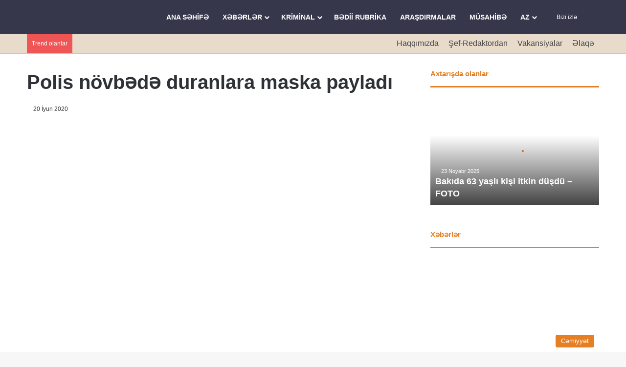

--- FILE ---
content_type: text/html; charset=UTF-8
request_url: https://polise.az/polis-novb%C9%99d%C9%99-duranlara-maska-payladi/
body_size: 23735
content:
<!DOCTYPE html> <html lang="az" data-skin="light" prefix="og: http://ogp.me/ns#"> <head><style>img.lazy{min-height:1px}</style><link href="https://polise.az/wp-content/plugins/w3-total-cache/pub/js/lazyload.min.js" as="script"> <meta charset="UTF-8"/> <link rel="profile" href="//gmpg.org/xfn/11"/> <title>Polis növbədə duranlara maska payladı &#8211; Polisə.az</title> <meta http-equiv='x-dns-prefetch-control' content='on'> <link rel='dns-prefetch' href="//cdnjs.cloudflare.com/"/> <link rel='dns-prefetch' href="//ajax.googleapis.com/"/> <link rel='dns-prefetch' href="//fonts.googleapis.com/"/> <link rel='dns-prefetch' href="//fonts.gstatic.com/"/> <link rel='dns-prefetch' href="//s.gravatar.com/"/> <link rel='dns-prefetch' href="//www.google-analytics.com/"/> <link rel='preload' as='script' href="//ajax.googleapis.com/ajax/libs/webfont/1/webfont.js"> <meta name='robots' content='max-image-preview:large'/> <link rel='dns-prefetch' href="//www.googletagmanager.com/"/> <link rel="alternate" type="application/rss+xml" title="Polisə.az &raquo; Qidalandırıcısı" href="/feed/"/> <link rel="alternate" type="application/rss+xml" title="Polisə.az &raquo; Şərh Qidalandırıcısı" href="/comments/feed/"/> <link rel="alternate" type="application/rss+xml" title="Polisə.az &raquo; Polis növbədə duranlara maska payladı Şərh Qidalandırıcısı" href="/polis-novb%c9%99d%c9%99-duranlara-maska-payladi/feed/"/> <style type="text/css"> :root{ --tie-preset-gradient-1: linear-gradient(135deg, rgba(6, 147, 227, 1) 0%, rgb(155, 81, 224) 100%); --tie-preset-gradient-2: linear-gradient(135deg, rgb(122, 220, 180) 0%, rgb(0, 208, 130) 100%); --tie-preset-gradient-3: linear-gradient(135deg, rgba(252, 185, 0, 1) 0%, rgba(255, 105, 0, 1) 100%); --tie-preset-gradient-4: linear-gradient(135deg, rgba(255, 105, 0, 1) 0%, rgb(207, 46, 46) 100%); --tie-preset-gradient-5: linear-gradient(135deg, rgb(238, 238, 238) 0%, rgb(169, 184, 195) 100%); --tie-preset-gradient-6: linear-gradient(135deg, rgb(74, 234, 220) 0%, rgb(151, 120, 209) 20%, rgb(207, 42, 186) 40%, rgb(238, 44, 130) 60%, rgb(251, 105, 98) 80%, rgb(254, 248, 76) 100%); --tie-preset-gradient-7: linear-gradient(135deg, rgb(255, 206, 236) 0%, rgb(152, 150, 240) 100%); --tie-preset-gradient-8: linear-gradient(135deg, rgb(254, 205, 165) 0%, rgb(254, 45, 45) 50%, rgb(107, 0, 62) 100%); --tie-preset-gradient-9: linear-gradient(135deg, rgb(255, 203, 112) 0%, rgb(199, 81, 192) 50%, rgb(65, 88, 208) 100%); --tie-preset-gradient-10: linear-gradient(135deg, rgb(255, 245, 203) 0%, rgb(182, 227, 212) 50%, rgb(51, 167, 181) 100%); --tie-preset-gradient-11: linear-gradient(135deg, rgb(202, 248, 128) 0%, rgb(113, 206, 126) 100%); --tie-preset-gradient-12: linear-gradient(135deg, rgb(2, 3, 129) 0%, rgb(40, 116, 252) 100%); --tie-preset-gradient-13: linear-gradient(135deg, #4D34FA, #ad34fa); --tie-preset-gradient-14: linear-gradient(135deg, #0057FF, #31B5FF); --tie-preset-gradient-15: linear-gradient(135deg, #FF007A, #FF81BD); --tie-preset-gradient-16: linear-gradient(135deg, #14111E, #4B4462); --tie-preset-gradient-17: linear-gradient(135deg, #F32758, #FFC581); --main-nav-background: #1f2024; --main-nav-secondry-background: rgba(0,0,0,0.2); --main-nav-primary-color: #0088ff; --main-nav-contrast-primary-color: #FFFFFF; --main-nav-text-color: #FFFFFF; --main-nav-secondry-text-color: rgba(225,255,255,0.5); --main-nav-main-border-color: rgba(255,255,255,0.07); --main-nav-secondry-border-color: rgba(255,255,255,0.04); } </style> <link rel="alternate" title="oEmbed (JSON)" type="application/json+oembed" href="/wp-json/oembed/1.0/embed?url=https%3A%2F%2Fpolise.az%2Fpolis-novb%25c9%2599d%25c9%2599-duranlara-maska-payladi%2F"/> <link rel="alternate" title="oEmbed (XML)" type="text/xml+oembed" href="/wp-json/oembed/1.0/embed?url=https%3A%2F%2Fpolise.az%2Fpolis-novb%25c9%2599d%25c9%2599-duranlara-maska-payladi%2F&#038;format=xml"/> <meta property="og:title" content="Polis növbədə duranlara maska payladı - Polisə.az"/> <meta property="og:type" content="article"/> <meta property="og:description" content="Xüsusi karantin rejiminin tələblərinin icrası ilə əlaqədar Abşeron Rayon Polis İdarəsinin əməkdaşlar"/> <meta property="og:url" content="https://polise.az/polis-novb%c9%99d%c9%99-duranlara-maska-payladi/"/> <meta property="og:site_name" content="Polisə.az"/> <meta property="og:image" content="https://polise.az/wp-content/uploads/2020/06/cc0f1b72-cbc2-40a5-ace9-d75af1906123.jpg"/> <meta name="viewport" content="width=device-width, initial-scale=1.0"/><style id='wp-img-auto-sizes-contain-inline-css' type='text/css'> img:is([sizes=auto i],[sizes^="auto," i]){contain-intrinsic-size:3000px 1500px} /*# sourceURL=wp-img-auto-sizes-contain-inline-css */ </style> <style id='wp-block-library-inline-css' type='text/css'> :root{--wp-block-synced-color:#7a00df;--wp-block-synced-color--rgb:122,0,223;--wp-bound-block-color:var(--wp-block-synced-color);--wp-editor-canvas-background:#ddd;--wp-admin-theme-color:#007cba;--wp-admin-theme-color--rgb:0,124,186;--wp-admin-theme-color-darker-10:#006ba1;--wp-admin-theme-color-darker-10--rgb:0,107,160.5;--wp-admin-theme-color-darker-20:#005a87;--wp-admin-theme-color-darker-20--rgb:0,90,135;--wp-admin-border-width-focus:2px}@media (min-resolution:192dpi){:root{--wp-admin-border-width-focus:1.5px}}.wp-element-button{cursor:pointer}:root .has-very-light-gray-background-color{background-color:#eee}:root .has-very-dark-gray-background-color{background-color:#313131}:root .has-very-light-gray-color{color:#eee}:root .has-very-dark-gray-color{color:#313131}:root .has-vivid-green-cyan-to-vivid-cyan-blue-gradient-background{background:linear-gradient(135deg,#00d084,#0693e3)}:root .has-purple-crush-gradient-background{background:linear-gradient(135deg,#34e2e4,#4721fb 50%,#ab1dfe)}:root .has-hazy-dawn-gradient-background{background:linear-gradient(135deg,#faaca8,#dad0ec)}:root .has-subdued-olive-gradient-background{background:linear-gradient(135deg,#fafae1,#67a671)}:root .has-atomic-cream-gradient-background{background:linear-gradient(135deg,#fdd79a,#004a59)}:root .has-nightshade-gradient-background{background:linear-gradient(135deg,#330968,#31cdcf)}:root .has-midnight-gradient-background{background:linear-gradient(135deg,#020381,#2874fc)}:root{--wp--preset--font-size--normal:16px;--wp--preset--font-size--huge:42px}.has-regular-font-size{font-size:1em}.has-larger-font-size{font-size:2.625em}.has-normal-font-size{font-size:var(--wp--preset--font-size--normal)}.has-huge-font-size{font-size:var(--wp--preset--font-size--huge)}.has-text-align-center{text-align:center}.has-text-align-left{text-align:left}.has-text-align-right{text-align:right}.has-fit-text{white-space:nowrap!important}#end-resizable-editor-section{display:none}.aligncenter{clear:both}.items-justified-left{justify-content:flex-start}.items-justified-center{justify-content:center}.items-justified-right{justify-content:flex-end}.items-justified-space-between{justify-content:space-between}.screen-reader-text{border:0;clip-path:inset(50%);height:1px;margin:-1px;overflow:hidden;padding:0;position:absolute;width:1px;word-wrap:normal!important}.screen-reader-text:focus{background-color:#ddd;clip-path:none;color:#444;display:block;font-size:1em;height:auto;left:5px;line-height:normal;padding:15px 23px 14px;text-decoration:none;top:5px;width:auto;z-index:100000}html :where(.has-border-color){border-style:solid}html :where([style*=border-top-color]){border-top-style:solid}html :where([style*=border-right-color]){border-right-style:solid}html :where([style*=border-bottom-color]){border-bottom-style:solid}html :where([style*=border-left-color]){border-left-style:solid}html :where([style*=border-width]){border-style:solid}html :where([style*=border-top-width]){border-top-style:solid}html :where([style*=border-right-width]){border-right-style:solid}html :where([style*=border-bottom-width]){border-bottom-style:solid}html :where([style*=border-left-width]){border-left-style:solid}html :where(img[class*=wp-image-]){height:auto;max-width:100%}:where(figure){margin:0 0 1em}html :where(.is-position-sticky){--wp-admin--admin-bar--position-offset:var(--wp-admin--admin-bar--height,0px)}@media screen and (max-width:600px){html :where(.is-position-sticky){--wp-admin--admin-bar--position-offset:0px}} /*# sourceURL=wp-block-library-inline-css */ </style><style id='wp-block-image-inline-css' type='text/css'> .wp-block-image>a,.wp-block-image>figure>a{display:inline-block}.wp-block-image img{box-sizing:border-box;height:auto;max-width:100%;vertical-align:bottom}@media not (prefers-reduced-motion){.wp-block-image img.hide{visibility:hidden}.wp-block-image img.show{animation:show-content-image .4s}}.wp-block-image[style*=border-radius] img,.wp-block-image[style*=border-radius]>a{border-radius:inherit}.wp-block-image.has-custom-border img{box-sizing:border-box}.wp-block-image.aligncenter{text-align:center}.wp-block-image.alignfull>a,.wp-block-image.alignwide>a{width:100%}.wp-block-image.alignfull img,.wp-block-image.alignwide img{height:auto;width:100%}.wp-block-image .aligncenter,.wp-block-image .alignleft,.wp-block-image .alignright,.wp-block-image.aligncenter,.wp-block-image.alignleft,.wp-block-image.alignright{display:table}.wp-block-image .aligncenter>figcaption,.wp-block-image .alignleft>figcaption,.wp-block-image .alignright>figcaption,.wp-block-image.aligncenter>figcaption,.wp-block-image.alignleft>figcaption,.wp-block-image.alignright>figcaption{caption-side:bottom;display:table-caption}.wp-block-image .alignleft{float:left;margin:.5em 1em .5em 0}.wp-block-image .alignright{float:right;margin:.5em 0 .5em 1em}.wp-block-image .aligncenter{margin-left:auto;margin-right:auto}.wp-block-image :where(figcaption){margin-bottom:1em;margin-top:.5em}.wp-block-image.is-style-circle-mask img{border-radius:9999px}@supports ((-webkit-mask-image:none) or (mask-image:none)) or (-webkit-mask-image:none){.wp-block-image.is-style-circle-mask img{border-radius:0;-webkit-mask-image:url('data:image/svg+xml;utf8,<svg viewBox="0 0 100 100" xmlns="http://www.w3.org/2000/svg"><circle cx="50" cy="50" r="50"/></svg>');mask-image:url('data:image/svg+xml;utf8,<svg viewBox="0 0 100 100" xmlns="http://www.w3.org/2000/svg"><circle cx="50" cy="50" r="50"/></svg>');mask-mode:alpha;-webkit-mask-position:center;mask-position:center;-webkit-mask-repeat:no-repeat;mask-repeat:no-repeat;-webkit-mask-size:contain;mask-size:contain}}:root :where(.wp-block-image.is-style-rounded img,.wp-block-image .is-style-rounded img){border-radius:9999px}.wp-block-image figure{margin:0}.wp-lightbox-container{display:flex;flex-direction:column;position:relative}.wp-lightbox-container img{cursor:zoom-in}.wp-lightbox-container img:hover+button{opacity:1}.wp-lightbox-container button{align-items:center;backdrop-filter:blur(16px) saturate(180%);background-color:#5a5a5a40;border:none;border-radius:4px;cursor:zoom-in;display:flex;height:20px;justify-content:center;opacity:0;padding:0;position:absolute;right:16px;text-align:center;top:16px;width:20px;z-index:100}@media not (prefers-reduced-motion){.wp-lightbox-container button{transition:opacity .2s ease}}.wp-lightbox-container button:focus-visible{outline:3px auto #5a5a5a40;outline:3px auto -webkit-focus-ring-color;outline-offset:3px}.wp-lightbox-container button:hover{cursor:pointer;opacity:1}.wp-lightbox-container button:focus{opacity:1}.wp-lightbox-container button:focus,.wp-lightbox-container button:hover,.wp-lightbox-container button:not(:hover):not(:active):not(.has-background){background-color:#5a5a5a40;border:none}.wp-lightbox-overlay{box-sizing:border-box;cursor:zoom-out;height:100vh;left:0;overflow:hidden;position:fixed;top:0;visibility:hidden;width:100%;z-index:100000}.wp-lightbox-overlay .close-button{align-items:center;cursor:pointer;display:flex;justify-content:center;min-height:40px;min-width:40px;padding:0;position:absolute;right:calc(env(safe-area-inset-right) + 16px);top:calc(env(safe-area-inset-top) + 16px);z-index:5000000}.wp-lightbox-overlay .close-button:focus,.wp-lightbox-overlay .close-button:hover,.wp-lightbox-overlay .close-button:not(:hover):not(:active):not(.has-background){background:none;border:none}.wp-lightbox-overlay .lightbox-image-container{height:var(--wp--lightbox-container-height);left:50%;overflow:hidden;position:absolute;top:50%;transform:translate(-50%,-50%);transform-origin:top left;width:var(--wp--lightbox-container-width);z-index:9999999999}.wp-lightbox-overlay .wp-block-image{align-items:center;box-sizing:border-box;display:flex;height:100%;justify-content:center;margin:0;position:relative;transform-origin:0 0;width:100%;z-index:3000000}.wp-lightbox-overlay .wp-block-image img{height:var(--wp--lightbox-image-height);min-height:var(--wp--lightbox-image-height);min-width:var(--wp--lightbox-image-width);width:var(--wp--lightbox-image-width)}.wp-lightbox-overlay .wp-block-image figcaption{display:none}.wp-lightbox-overlay button{background:none;border:none}.wp-lightbox-overlay .scrim{background-color:#fff;height:100%;opacity:.9;position:absolute;width:100%;z-index:2000000}.wp-lightbox-overlay.active{visibility:visible}@media not (prefers-reduced-motion){.wp-lightbox-overlay.active{animation:turn-on-visibility .25s both}.wp-lightbox-overlay.active img{animation:turn-on-visibility .35s both}.wp-lightbox-overlay.show-closing-animation:not(.active){animation:turn-off-visibility .35s both}.wp-lightbox-overlay.show-closing-animation:not(.active) img{animation:turn-off-visibility .25s both}.wp-lightbox-overlay.zoom.active{animation:none;opacity:1;visibility:visible}.wp-lightbox-overlay.zoom.active .lightbox-image-container{animation:lightbox-zoom-in .4s}.wp-lightbox-overlay.zoom.active .lightbox-image-container img{animation:none}.wp-lightbox-overlay.zoom.active .scrim{animation:turn-on-visibility .4s forwards}.wp-lightbox-overlay.zoom.show-closing-animation:not(.active){animation:none}.wp-lightbox-overlay.zoom.show-closing-animation:not(.active) .lightbox-image-container{animation:lightbox-zoom-out .4s}.wp-lightbox-overlay.zoom.show-closing-animation:not(.active) .lightbox-image-container img{animation:none}.wp-lightbox-overlay.zoom.show-closing-animation:not(.active) .scrim{animation:turn-off-visibility .4s forwards}}@keyframes show-content-image{0%{visibility:hidden}99%{visibility:hidden}to{visibility:visible}}@keyframes turn-on-visibility{0%{opacity:0}to{opacity:1}}@keyframes turn-off-visibility{0%{opacity:1;visibility:visible}99%{opacity:0;visibility:visible}to{opacity:0;visibility:hidden}}@keyframes lightbox-zoom-in{0%{transform:translate(calc((-100vw + var(--wp--lightbox-scrollbar-width))/2 + var(--wp--lightbox-initial-left-position)),calc(-50vh + var(--wp--lightbox-initial-top-position))) scale(var(--wp--lightbox-scale))}to{transform:translate(-50%,-50%) scale(1)}}@keyframes lightbox-zoom-out{0%{transform:translate(-50%,-50%) scale(1);visibility:visible}99%{visibility:visible}to{transform:translate(calc((-100vw + var(--wp--lightbox-scrollbar-width))/2 + var(--wp--lightbox-initial-left-position)),calc(-50vh + var(--wp--lightbox-initial-top-position))) scale(var(--wp--lightbox-scale));visibility:hidden}} /*# sourceURL=https://polise.az/wp-includes/blocks/image/style.min.css */ </style> <style id='wp-block-image-theme-inline-css' type='text/css'> :root :where(.wp-block-image figcaption){color:#555;font-size:13px;text-align:center}.is-dark-theme :root :where(.wp-block-image figcaption){color:#ffffffa6}.wp-block-image{margin:0 0 1em} /*# sourceURL=https://polise.az/wp-includes/blocks/image/theme.min.css */ </style> <style id='wp-block-paragraph-inline-css' type='text/css'> .is-small-text{font-size:.875em}.is-regular-text{font-size:1em}.is-large-text{font-size:2.25em}.is-larger-text{font-size:3em}.has-drop-cap:not(:focus):first-letter{float:left;font-size:8.4em;font-style:normal;font-weight:100;line-height:.68;margin:.05em .1em 0 0;text-transform:uppercase}body.rtl .has-drop-cap:not(:focus):first-letter{float:none;margin-left:.1em}p.has-drop-cap.has-background{overflow:hidden}:root :where(p.has-background){padding:1.25em 2.375em}:where(p.has-text-color:not(.has-link-color)) a{color:inherit}p.has-text-align-left[style*="writing-mode:vertical-lr"],p.has-text-align-right[style*="writing-mode:vertical-rl"]{rotate:180deg} /*# sourceURL=https://polise.az/wp-includes/blocks/paragraph/style.min.css */ </style> <style id='global-styles-inline-css' type='text/css'> :root{--wp--preset--aspect-ratio--square: 1;--wp--preset--aspect-ratio--4-3: 4/3;--wp--preset--aspect-ratio--3-4: 3/4;--wp--preset--aspect-ratio--3-2: 3/2;--wp--preset--aspect-ratio--2-3: 2/3;--wp--preset--aspect-ratio--16-9: 16/9;--wp--preset--aspect-ratio--9-16: 9/16;--wp--preset--color--black: #000000;--wp--preset--color--cyan-bluish-gray: #abb8c3;--wp--preset--color--white: #ffffff;--wp--preset--color--pale-pink: #f78da7;--wp--preset--color--vivid-red: #cf2e2e;--wp--preset--color--luminous-vivid-orange: #ff6900;--wp--preset--color--luminous-vivid-amber: #fcb900;--wp--preset--color--light-green-cyan: #7bdcb5;--wp--preset--color--vivid-green-cyan: #00d084;--wp--preset--color--pale-cyan-blue: #8ed1fc;--wp--preset--color--vivid-cyan-blue: #0693e3;--wp--preset--color--vivid-purple: #9b51e0;--wp--preset--color--global-color: #613942;--wp--preset--gradient--vivid-cyan-blue-to-vivid-purple: linear-gradient(135deg,rgb(6,147,227) 0%,rgb(155,81,224) 100%);--wp--preset--gradient--light-green-cyan-to-vivid-green-cyan: linear-gradient(135deg,rgb(122,220,180) 0%,rgb(0,208,130) 100%);--wp--preset--gradient--luminous-vivid-amber-to-luminous-vivid-orange: linear-gradient(135deg,rgb(252,185,0) 0%,rgb(255,105,0) 100%);--wp--preset--gradient--luminous-vivid-orange-to-vivid-red: linear-gradient(135deg,rgb(255,105,0) 0%,rgb(207,46,46) 100%);--wp--preset--gradient--very-light-gray-to-cyan-bluish-gray: linear-gradient(135deg,rgb(238,238,238) 0%,rgb(169,184,195) 100%);--wp--preset--gradient--cool-to-warm-spectrum: linear-gradient(135deg,rgb(74,234,220) 0%,rgb(151,120,209) 20%,rgb(207,42,186) 40%,rgb(238,44,130) 60%,rgb(251,105,98) 80%,rgb(254,248,76) 100%);--wp--preset--gradient--blush-light-purple: linear-gradient(135deg,rgb(255,206,236) 0%,rgb(152,150,240) 100%);--wp--preset--gradient--blush-bordeaux: linear-gradient(135deg,rgb(254,205,165) 0%,rgb(254,45,45) 50%,rgb(107,0,62) 100%);--wp--preset--gradient--luminous-dusk: linear-gradient(135deg,rgb(255,203,112) 0%,rgb(199,81,192) 50%,rgb(65,88,208) 100%);--wp--preset--gradient--pale-ocean: linear-gradient(135deg,rgb(255,245,203) 0%,rgb(182,227,212) 50%,rgb(51,167,181) 100%);--wp--preset--gradient--electric-grass: linear-gradient(135deg,rgb(202,248,128) 0%,rgb(113,206,126) 100%);--wp--preset--gradient--midnight: linear-gradient(135deg,rgb(2,3,129) 0%,rgb(40,116,252) 100%);--wp--preset--font-size--small: 13px;--wp--preset--font-size--medium: 20px;--wp--preset--font-size--large: 36px;--wp--preset--font-size--x-large: 42px;--wp--preset--spacing--20: 0.44rem;--wp--preset--spacing--30: 0.67rem;--wp--preset--spacing--40: 1rem;--wp--preset--spacing--50: 1.5rem;--wp--preset--spacing--60: 2.25rem;--wp--preset--spacing--70: 3.38rem;--wp--preset--spacing--80: 5.06rem;--wp--preset--shadow--natural: 6px 6px 9px rgba(0, 0, 0, 0.2);--wp--preset--shadow--deep: 12px 12px 50px rgba(0, 0, 0, 0.4);--wp--preset--shadow--sharp: 6px 6px 0px rgba(0, 0, 0, 0.2);--wp--preset--shadow--outlined: 6px 6px 0px -3px rgb(255, 255, 255), 6px 6px rgb(0, 0, 0);--wp--preset--shadow--crisp: 6px 6px 0px rgb(0, 0, 0);}:where(.is-layout-flex){gap: 0.5em;}:where(.is-layout-grid){gap: 0.5em;}body .is-layout-flex{display: flex;}.is-layout-flex{flex-wrap: wrap;align-items: center;}.is-layout-flex > :is(*, div){margin: 0;}body .is-layout-grid{display: grid;}.is-layout-grid > :is(*, div){margin: 0;}:where(.wp-block-columns.is-layout-flex){gap: 2em;}:where(.wp-block-columns.is-layout-grid){gap: 2em;}:where(.wp-block-post-template.is-layout-flex){gap: 1.25em;}:where(.wp-block-post-template.is-layout-grid){gap: 1.25em;}.has-black-color{color: var(--wp--preset--color--black) !important;}.has-cyan-bluish-gray-color{color: var(--wp--preset--color--cyan-bluish-gray) !important;}.has-white-color{color: var(--wp--preset--color--white) !important;}.has-pale-pink-color{color: var(--wp--preset--color--pale-pink) !important;}.has-vivid-red-color{color: var(--wp--preset--color--vivid-red) !important;}.has-luminous-vivid-orange-color{color: var(--wp--preset--color--luminous-vivid-orange) !important;}.has-luminous-vivid-amber-color{color: var(--wp--preset--color--luminous-vivid-amber) !important;}.has-light-green-cyan-color{color: var(--wp--preset--color--light-green-cyan) !important;}.has-vivid-green-cyan-color{color: var(--wp--preset--color--vivid-green-cyan) !important;}.has-pale-cyan-blue-color{color: var(--wp--preset--color--pale-cyan-blue) !important;}.has-vivid-cyan-blue-color{color: var(--wp--preset--color--vivid-cyan-blue) !important;}.has-vivid-purple-color{color: var(--wp--preset--color--vivid-purple) !important;}.has-black-background-color{background-color: var(--wp--preset--color--black) !important;}.has-cyan-bluish-gray-background-color{background-color: var(--wp--preset--color--cyan-bluish-gray) !important;}.has-white-background-color{background-color: var(--wp--preset--color--white) !important;}.has-pale-pink-background-color{background-color: var(--wp--preset--color--pale-pink) !important;}.has-vivid-red-background-color{background-color: var(--wp--preset--color--vivid-red) !important;}.has-luminous-vivid-orange-background-color{background-color: var(--wp--preset--color--luminous-vivid-orange) !important;}.has-luminous-vivid-amber-background-color{background-color: var(--wp--preset--color--luminous-vivid-amber) !important;}.has-light-green-cyan-background-color{background-color: var(--wp--preset--color--light-green-cyan) !important;}.has-vivid-green-cyan-background-color{background-color: var(--wp--preset--color--vivid-green-cyan) !important;}.has-pale-cyan-blue-background-color{background-color: var(--wp--preset--color--pale-cyan-blue) !important;}.has-vivid-cyan-blue-background-color{background-color: var(--wp--preset--color--vivid-cyan-blue) !important;}.has-vivid-purple-background-color{background-color: var(--wp--preset--color--vivid-purple) !important;}.has-black-border-color{border-color: var(--wp--preset--color--black) !important;}.has-cyan-bluish-gray-border-color{border-color: var(--wp--preset--color--cyan-bluish-gray) !important;}.has-white-border-color{border-color: var(--wp--preset--color--white) !important;}.has-pale-pink-border-color{border-color: var(--wp--preset--color--pale-pink) !important;}.has-vivid-red-border-color{border-color: var(--wp--preset--color--vivid-red) !important;}.has-luminous-vivid-orange-border-color{border-color: var(--wp--preset--color--luminous-vivid-orange) !important;}.has-luminous-vivid-amber-border-color{border-color: var(--wp--preset--color--luminous-vivid-amber) !important;}.has-light-green-cyan-border-color{border-color: var(--wp--preset--color--light-green-cyan) !important;}.has-vivid-green-cyan-border-color{border-color: var(--wp--preset--color--vivid-green-cyan) !important;}.has-pale-cyan-blue-border-color{border-color: var(--wp--preset--color--pale-cyan-blue) !important;}.has-vivid-cyan-blue-border-color{border-color: var(--wp--preset--color--vivid-cyan-blue) !important;}.has-vivid-purple-border-color{border-color: var(--wp--preset--color--vivid-purple) !important;}.has-vivid-cyan-blue-to-vivid-purple-gradient-background{background: var(--wp--preset--gradient--vivid-cyan-blue-to-vivid-purple) !important;}.has-light-green-cyan-to-vivid-green-cyan-gradient-background{background: var(--wp--preset--gradient--light-green-cyan-to-vivid-green-cyan) !important;}.has-luminous-vivid-amber-to-luminous-vivid-orange-gradient-background{background: var(--wp--preset--gradient--luminous-vivid-amber-to-luminous-vivid-orange) !important;}.has-luminous-vivid-orange-to-vivid-red-gradient-background{background: var(--wp--preset--gradient--luminous-vivid-orange-to-vivid-red) !important;}.has-very-light-gray-to-cyan-bluish-gray-gradient-background{background: var(--wp--preset--gradient--very-light-gray-to-cyan-bluish-gray) !important;}.has-cool-to-warm-spectrum-gradient-background{background: var(--wp--preset--gradient--cool-to-warm-spectrum) !important;}.has-blush-light-purple-gradient-background{background: var(--wp--preset--gradient--blush-light-purple) !important;}.has-blush-bordeaux-gradient-background{background: var(--wp--preset--gradient--blush-bordeaux) !important;}.has-luminous-dusk-gradient-background{background: var(--wp--preset--gradient--luminous-dusk) !important;}.has-pale-ocean-gradient-background{background: var(--wp--preset--gradient--pale-ocean) !important;}.has-electric-grass-gradient-background{background: var(--wp--preset--gradient--electric-grass) !important;}.has-midnight-gradient-background{background: var(--wp--preset--gradient--midnight) !important;}.has-small-font-size{font-size: var(--wp--preset--font-size--small) !important;}.has-medium-font-size{font-size: var(--wp--preset--font-size--medium) !important;}.has-large-font-size{font-size: var(--wp--preset--font-size--large) !important;}.has-x-large-font-size{font-size: var(--wp--preset--font-size--x-large) !important;} /*# sourceURL=global-styles-inline-css */ </style> <style id='classic-theme-styles-inline-css' type='text/css'> /*! This file is auto-generated */ .wp-block-button__link{color:#fff;background-color:#32373c;border-radius:9999px;box-shadow:none;text-decoration:none;padding:calc(.667em + 2px) calc(1.333em + 2px);font-size:1.125em}.wp-block-file__button{background:#32373c;color:#fff;text-decoration:none} /*# sourceURL=/wp-includes/css/classic-themes.min.css */ </style> <link rel='stylesheet' id='tie-css-base-css' href="/wp-content/themes/jannah/assets/css/base.min.css?ver=7.6.4" type='text/css' media='all'/> <link rel='stylesheet' id='tie-css-print-css' href="/wp-content/themes/jannah/assets/css/print.css?ver=7.6.4" type='text/css' media='print'/> <style id='tie-css-print-inline-css' type='text/css'> .wf-active .logo-text,.wf-active h1,.wf-active h2,.wf-active h3,.wf-active h4,.wf-active h5,.wf-active h6,.wf-active .the-subtitle{font-family: 'Montserrat';}html body{font-size: 16px;}html #main-nav .main-menu > ul > li > a{text-transform: uppercase;}html .entry-header h1.entry-title{font-size: 40px;}html #the-post .entry-content,html #the-post .entry-content p{font-size: 20px;}@media (min-width: 992px){html .full-width .fullwidth-slider-wrapper .thumb-overlay .thumb-content .thumb-title,html .full-width .wide-next-prev-slider-wrapper .thumb-overlay .thumb-content .thumb-title,html .full-width .wide-slider-with-navfor-wrapper .thumb-overlay .thumb-content .thumb-title,html .full-width .boxed-slider-wrapper .thumb-overlay .thumb-title{font-size: 25px;}}:root:root{--brand-color: #e67e22;--dark-brand-color: #b44c00;--bright-color: #FFFFFF;--base-color: #2c2f34;}#reading-position-indicator{box-shadow: 0 0 10px rgba( 230,126,34,0.7);}html :root:root{--brand-color: #e67e22;--dark-brand-color: #b44c00;--bright-color: #FFFFFF;--base-color: #2c2f34;}html #reading-position-indicator{box-shadow: 0 0 10px rgba( 230,126,34,0.7);}html #header-notification-bar{background: var( --tie-preset-gradient-13 );}html #header-notification-bar{--tie-buttons-color: #FFFFFF;--tie-buttons-border-color: #FFFFFF;--tie-buttons-hover-color: #e1e1e1;--tie-buttons-hover-text: #000000;}html #header-notification-bar{--tie-buttons-text: #000000;}html #top-nav,html #top-nav .sub-menu,html #top-nav .comp-sub-menu,html #top-nav .ticker-content,html #top-nav .ticker-swipe,html .top-nav-boxed #top-nav .topbar-wrapper,html .top-nav-dark .top-menu ul,html #autocomplete-suggestions.search-in-top-nav{background-color : #e8dbcb;}html #top-nav *,html #autocomplete-suggestions.search-in-top-nav{border-color: rgba( #000000,0.08);}html #top-nav .icon-basecloud-bg:after{color: #e8dbcb;}html #top-nav a:not(:hover),html #top-nav input,html #top-nav #search-submit,html #top-nav .fa-spinner,html #top-nav .dropdown-social-icons li a span,html #top-nav .components > li .social-link:not(:hover) span,html #autocomplete-suggestions.search-in-top-nav a{color: #444444;}html #top-nav input::-moz-placeholder{color: #444444;}html #top-nav input:-moz-placeholder{color: #444444;}html #top-nav input:-ms-input-placeholder{color: #444444;}html #top-nav input::-webkit-input-placeholder{color: #444444;}html #top-nav,html .search-in-top-nav{--tie-buttons-color: #839973;--tie-buttons-border-color: #839973;--tie-buttons-text: #FFFFFF;--tie-buttons-hover-color: #657b55;}html #top-nav a:hover,html #top-nav .menu li:hover > a,html #top-nav .menu > .tie-current-menu > a,html #top-nav .components > li:hover > a,html #top-nav .components #search-submit:hover,html #autocomplete-suggestions.search-in-top-nav .post-title a:hover{color: #839973;}html #top-nav,html #top-nav .comp-sub-menu,html #top-nav .tie-weather-widget{color: #444444;}html #autocomplete-suggestions.search-in-top-nav .post-meta,html #autocomplete-suggestions.search-in-top-nav .post-meta a:not(:hover){color: rgba( 68,68,68,0.7 );}html #top-nav .weather-icon .icon-cloud,html #top-nav .weather-icon .icon-basecloud-bg,html #top-nav .weather-icon .icon-cloud-behind{color: #444444 !important;}html #main-nav,html #main-nav .menu-sub-content,html #main-nav .comp-sub-menu,html #main-nav ul.cats-vertical li a.is-active,html #main-nav ul.cats-vertical li a:hover,html #autocomplete-suggestions.search-in-main-nav{background-color: #36374b;}html #main-nav{border-width: 0;}html #theme-header #main-nav:not(.fixed-nav){bottom: 0;}html #main-nav .icon-basecloud-bg:after{color: #36374b;}html #autocomplete-suggestions.search-in-main-nav{border-color: rgba(255,255,255,0.07);}html .main-nav-boxed #main-nav .main-menu-wrapper{border-width: 0;}html #main-nav a:not(:hover),html #main-nav a.social-link:not(:hover) span,html #main-nav .dropdown-social-icons li a span,html #autocomplete-suggestions.search-in-main-nav a{color: #ffffff;}html .main-nav,html .search-in-main-nav{--main-nav-primary-color: rgba(54,55,75,0.57);--tie-buttons-color: rgba(54,55,75,0.57);--tie-buttons-border-color: rgba(54,55,75,0.57);--tie-buttons-text: #FFFFFF;--tie-buttons-hover-color: #18192d;}html #main-nav .mega-links-head:after,html #main-nav .cats-horizontal a.is-active,html #main-nav .cats-horizontal a:hover,html #main-nav .spinner > div{background-color: rgba(54,55,75,0.57);}html #main-nav .menu ul li:hover > a,html #main-nav .menu ul li.current-menu-item:not(.mega-link-column) > a,html #main-nav .components a:hover,html #main-nav .components > li:hover > a,html #main-nav #search-submit:hover,html #main-nav .cats-vertical a.is-active,html #main-nav .cats-vertical a:hover,html #main-nav .mega-menu .post-meta a:hover,html #main-nav .mega-menu .post-box-title a:hover,html #autocomplete-suggestions.search-in-main-nav a:hover,html #main-nav .spinner-circle:after{color: rgba(54,55,75,0.57);}html #main-nav .menu > li.tie-current-menu > a,html #main-nav .menu > li:hover > a,html .theme-header #main-nav .mega-menu .cats-horizontal a.is-active,html .theme-header #main-nav .mega-menu .cats-horizontal a:hover{color: #FFFFFF;}html #main-nav .menu > li.tie-current-menu > a:before,html #main-nav .menu > li:hover > a:before{border-top-color: #FFFFFF;}html #main-nav,html #main-nav input,html #main-nav #search-submit,html #main-nav .fa-spinner,html #main-nav .comp-sub-menu,html #main-nav .tie-weather-widget{color: #e8dbcb;}html #main-nav input::-moz-placeholder{color: #e8dbcb;}html #main-nav input:-moz-placeholder{color: #e8dbcb;}html #main-nav input:-ms-input-placeholder{color: #e8dbcb;}html #main-nav input::-webkit-input-placeholder{color: #e8dbcb;}html #main-nav .mega-menu .post-meta,html #main-nav .mega-menu .post-meta a,html #autocomplete-suggestions.search-in-main-nav .post-meta{color: rgba(232,219,203,0.6);}html #main-nav .weather-icon .icon-cloud,html #main-nav .weather-icon .icon-basecloud-bg,html #main-nav .weather-icon .icon-cloud-behind{color: #e8dbcb !important;}html #footer{background-color: #36374b;}html #site-info{background-color: #36374b;}html #footer .footer-widget-area:first-child{padding-top: 10px;}html #footer .posts-list-counter .posts-list-items li.widget-post-list:before{border-color: #36374b;}html #footer .timeline-widget a .date:before{border-color: rgba(54,55,75,0.8);}html #footer .footer-boxed-widget-area,html #footer textarea,html #footer input:not([type=submit]),html #footer select,html #footer code,html #footer kbd,html #footer pre,html #footer samp,html #footer .show-more-button,html #footer .slider-links .tie-slider-nav span,html #footer #wp-calendar,html #footer #wp-calendar tbody td,html #footer #wp-calendar thead th,html #footer .widget.buddypress .item-options a{border-color: rgba(255,255,255,0.1);}html #footer .social-statistics-widget .white-bg li.social-icons-item a,html #footer .widget_tag_cloud .tagcloud a,html #footer .latest-tweets-widget .slider-links .tie-slider-nav span,html #footer .widget_layered_nav_filters a{border-color: rgba(255,255,255,0.1);}html #footer .social-statistics-widget .white-bg li:before{background: rgba(255,255,255,0.1);}html .site-footer #wp-calendar tbody td{background: rgba(255,255,255,0.02);}html #footer .white-bg .social-icons-item a span.followers span,html #footer .circle-three-cols .social-icons-item a .followers-num,html #footer .circle-three-cols .social-icons-item a .followers-name{color: rgba(255,255,255,0.8);}html #footer .timeline-widget ul:before,html #footer .timeline-widget a:not(:hover) .date:before{background-color: #18192d;}html #footer,html #footer textarea,html #footer input:not([type='submit']),html #footer select,html #footer #wp-calendar tbody,html #footer .tie-slider-nav li span:not(:hover),html #footer .widget_categories li a:before,html #footer .widget_product_categories li a:before,html #footer .widget_layered_nav li a:before,html #footer .widget_archive li a:before,html #footer .widget_nav_menu li a:before,html #footer .widget_meta li a:before,html #footer .widget_pages li a:before,html #footer .widget_recent_entries li a:before,html #footer .widget_display_forums li a:before,html #footer .widget_display_views li a:before,html #footer .widget_rss li a:before,html #footer .widget_display_stats dt:before,html #footer .subscribe-widget-content h3,html #footer .about-author .social-icons a:not(:hover) span{color: #e8dbcb;}html #footer post-widget-body .meta-item,html #footer .post-meta,html #footer .stream-title,html #footer.dark-skin .timeline-widget .date,html #footer .wp-caption .wp-caption-text,html #footer .rss-date{color: rgba(232,219,203,0.7);}html #footer input::-moz-placeholder{color: #e8dbcb;}html #footer input:-moz-placeholder{color: #e8dbcb;}html #footer input:-ms-input-placeholder{color: #e8dbcb;}html #footer input::-webkit-input-placeholder{color: #e8dbcb;}html .site-footer.dark-skin a:not(:hover){color: #ffffff;}html .site-footer.dark-skin a:hover,html #footer .stars-rating-active,html #footer .twitter-icon-wrap span,html .block-head-4.magazine2 #footer .tabs li a{color: #e8dbcb;}html #footer .circle_bar{stroke: #e8dbcb;}html #footer .widget.buddypress .item-options a.selected,html #footer .widget.buddypress .item-options a.loading,html #footer .tie-slider-nav span:hover,html .block-head-4.magazine2 #footer .tabs{border-color: #e8dbcb;}html .magazine2:not(.block-head-4) #footer .tabs a:hover,html .magazine2:not(.block-head-4) #footer .tabs .active a,html .magazine1 #footer .tabs a:hover,html .magazine1 #footer .tabs .active a,html .block-head-4.magazine2 #footer .tabs.tabs .active a,html .block-head-4.magazine2 #footer .tabs > .active a:before,html .block-head-4.magazine2 #footer .tabs > li.active:nth-child(n) a:after,html #footer .digital-rating-static,html #footer .timeline-widget li a:hover .date:before,html #footer #wp-calendar #today,html #footer .posts-list-counter .posts-list-items li.widget-post-list:before,html #footer .cat-counter span,html #footer.dark-skin .the-global-title:after,html #footer .button,html #footer [type='submit'],html #footer .spinner > div,html #footer .widget.buddypress .item-options a.selected,html #footer .widget.buddypress .item-options a.loading,html #footer .tie-slider-nav span:hover,html #footer .fullwidth-area .tagcloud a:hover{background-color: #e8dbcb;color: #000000;}html .block-head-4.magazine2 #footer .tabs li a:hover{color: #cabdad;}html .block-head-4.magazine2 #footer .tabs.tabs .active a:hover,html #footer .widget.buddypress .item-options a.selected,html #footer .widget.buddypress .item-options a.loading,html #footer .tie-slider-nav span:hover{color: #000000 !important;}html #footer .button:hover,html #footer [type='submit']:hover{background-color: #cabdad;color: #000000;}html #site-info,html #site-info ul.social-icons li a:not(:hover) span{color: #ffffff;}html #footer .site-info a:not(:hover){color: #ffffff;}html #footer .site-info a:hover{color: #e8dbcb;}html .tie-cat-2,html .tie-cat-item-2 > span{background-color:#e67e22 !important;color:#FFFFFF !important;}html .tie-cat-2:after{border-top-color:#e67e22 !important;}html .tie-cat-2:hover{background-color:#c86004 !important;}html .tie-cat-2:hover:after{border-top-color:#c86004 !important;}html .tie-cat-11,html .tie-cat-item-11 > span{background-color:#2ecc71 !important;color:#FFFFFF !important;}html .tie-cat-11:after{border-top-color:#2ecc71 !important;}html .tie-cat-11:hover{background-color:#10ae53 !important;}html .tie-cat-11:hover:after{border-top-color:#10ae53 !important;}html .tie-cat-15,html .tie-cat-item-15 > span{background-color:#9b59b6 !important;color:#FFFFFF !important;}html .tie-cat-15:after{border-top-color:#9b59b6 !important;}html .tie-cat-15:hover{background-color:#7d3b98 !important;}html .tie-cat-15:hover:after{border-top-color:#7d3b98 !important;}html .tie-cat-16,html .tie-cat-item-16 > span{background-color:#34495e !important;color:#FFFFFF !important;}html .tie-cat-16:after{border-top-color:#34495e !important;}html .tie-cat-16:hover{background-color:#162b40 !important;}html .tie-cat-16:hover:after{border-top-color:#162b40 !important;}html .tie-cat-19,html .tie-cat-item-19 > span{background-color:#795548 !important;color:#FFFFFF !important;}html .tie-cat-19:after{border-top-color:#795548 !important;}html .tie-cat-19:hover{background-color:#5b372a !important;}html .tie-cat-19:hover:after{border-top-color:#5b372a !important;}html .tie-cat-20,html .tie-cat-item-20 > span{background-color:#4CAF50 !important;color:#FFFFFF !important;}html .tie-cat-20:after{border-top-color:#4CAF50 !important;}html .tie-cat-20:hover{background-color:#2e9132 !important;}html .tie-cat-20:hover:after{border-top-color:#2e9132 !important;}html .tie-cat-21,html .tie-cat-item-21 > span{background-color:#e67e22 !important;color:#FFFFFF !important;}html .tie-cat-21:after{border-top-color:#e67e22 !important;}html .tie-cat-21:hover{background-color:#c86004 !important;}html .tie-cat-21:hover:after{border-top-color:#c86004 !important;}html .tie-cat-25,html .tie-cat-item-25 > span{background-color:#e67e22 !important;color:#FFFFFF !important;}html .tie-cat-25:after{border-top-color:#e67e22 !important;}html .tie-cat-25:hover{background-color:#c86004 !important;}html .tie-cat-25:hover:after{border-top-color:#c86004 !important;}html .tie-cat-1,html .tie-cat-item-1 > span{background-color:#e67e22 !important;color:#FFFFFF !important;}html .tie-cat-1:after{border-top-color:#e67e22 !important;}html .tie-cat-1:hover{background-color:#c86004 !important;}html .tie-cat-1:hover:after{border-top-color:#c86004 !important;}html .tie-cat-26,html .tie-cat-item-26 > span{background-color:#e67e22 !important;color:#FFFFFF !important;}html .tie-cat-26:after{border-top-color:#e67e22 !important;}html .tie-cat-26:hover{background-color:#c86004 !important;}html .tie-cat-26:hover:after{border-top-color:#c86004 !important;}@media (min-width: 1200px){html .container{width: auto;}}html .boxed-layout #tie-wrapper,html .boxed-layout .fixed-nav{max-width: 1230px;}@media (min-width: 1200 px){html .container,html .wide-next-prev-slider-wrapper .slider-main-container{max-width: 1200 px;}} /*# sourceURL=tie-css-print-inline-css */ </style> <script type="e9c7a5ea4bd41e4bff731fd3-text/javascript" src="https://polise.az/wp-includes/js/jquery/jquery.min.js?ver=3.7.1" id="jquery-core-js"></script> <script type="e9c7a5ea4bd41e4bff731fd3-text/javascript" src="https://polise.az/wp-includes/js/jquery/jquery-migrate.min.js?ver=3.4.1" id="jquery-migrate-js"></script> <script type="e9c7a5ea4bd41e4bff731fd3-text/javascript" src="https://www.googletagmanager.com/gtag/js?id=G-JGLE49XE85" id="google_gtagjs-js" async></script> <script type="e9c7a5ea4bd41e4bff731fd3-text/javascript" id="google_gtagjs-js-after">
/* <![CDATA[ */
window.dataLayer = window.dataLayer || [];function gtag(){dataLayer.push(arguments);}
gtag("set","linker",{"domains":["polise.az"]});
gtag("js", new Date());
gtag("set", "developer_id.dZTNiMT", true);
gtag("config", "G-JGLE49XE85");
//# sourceURL=google_gtagjs-js-after
/* ]]> */
</script> <link rel="https://api.w.org/" href="/wp-json/"/><link rel="alternate" title="JSON" type="application/json" href="/wp-json/wp/v2/posts/2365"/><link rel="EditURI" type="application/rsd+xml" title="RSD" href="/xmlrpc.php?rsd"/> <meta name="generator" content="WordPress 6.9"/> <link rel="canonical" href="https://polise.az/polis-novb%c9%99d%c9%99-duranlara-maska-payladi/"/> <link rel='shortlink' href="/?p=2365"/> <meta name="generator" content="Site Kit by Google 1.171.0"/> <meta name="description" content="Xüsusi karantin rejiminin tələblərinin icrası ilə əlaqədar Abşeron Rayon Polis İdarəsinin əməkdaşları tərəfindən tədbirlər görülür. Daxili İşlər Nazir"/><meta http-equiv="X-UA-Compatible" content="IE=edge"> <meta name="theme-color" content="#36374b"/><link rel="icon" href="/wp-content/uploads/2025/02/cropped-Logo-32x32.png" sizes="32x32"/> <link rel="icon" href="/wp-content/uploads/2025/02/cropped-Logo-192x192.png" sizes="192x192"/> <link rel="apple-touch-icon" href="/wp-content/uploads/2025/02/cropped-Logo-180x180.png"/> <meta name="msapplication-TileImage" content="https://polise.az/wp-content/uploads/2025/02/cropped-Logo-270x270.png"/> <link rel='stylesheet' id='wpos-flexslider-style-css' href="/wp-content/plugins/sliderspack-all-in-one-image-sliders/assets/css/flexslider.css?ver=2.5" type='text/css' media='all'/> <link rel='stylesheet' id='wp-spaios-public-css-css' href="/wp-content/plugins/sliderspack-all-in-one-image-sliders/assets/css/wp-spaios-public.css?ver=2.5" type='text/css' media='all'/> </head> <body id="tie-body" class="wp-singular post-template-default single single-post postid-2365 single-format-standard wp-theme-jannah tie-no-js block-head-2 magazine2 is-desktop is-header-layout-1 sidebar-right has-sidebar post-layout-1 narrow-title-narrow-media is-standard-format has-mobile-share post-has-toggle hide_share_post_top hide_share_post_bottom"> <div class="background-overlay"> <div id="tie-container" class="site tie-container"> <div id="tie-wrapper"> <header id="theme-header" class="theme-header header-layout-1 main-nav-dark main-nav-default-dark main-nav-below no-stream-item top-nav-active top-nav-dark top-nav-default-dark top-nav-below top-nav-below-main-nav has-normal-width-logo has-custom-sticky-logo mobile-header-default"> <div class="main-nav-wrapper"> <nav id="main-nav" data-skin="search-in-main-nav" class="main-nav header-nav live-search-parent menu-style-default menu-style-solid-bg" style="line-height:70px" aria-label="Primary Navigation"> <div class="container"> <div class="main-menu-wrapper"> <div class="header-layout-1-logo" style="width:150px"> <div id="logo" class="image-logo" style="margin-top: 10px; margin-bottom: 10px;"> <a title="Polise.az" href="/"> <picture class="tie-logo-default tie-logo-picture"> <source class="tie-logo-source-default tie-logo-source" data-srcset="https://polise.az/wp-content/uploads/2020/06/logo_polise.png"> <img class="tie-logo-img-default tie-logo-img lazy" src="data:image/svg+xml,%3Csvg%20xmlns='http://www.w3.org/2000/svg'%20viewBox='0%200%20150%2050'%3E%3C/svg%3E" data-src="/wp-content/uploads/2020/06/logo_polise.png" alt="Polise.az" width="150" height="50" style="max-height:50px !important; width: auto;"/> </picture> </a> </div> </div> <div id="mobile-header-components-area_2" class="mobile-header-components"><ul class="components"><li class="mobile-component_menu custom-menu-link"><a href="#" id="mobile-menu-icon"><span class="tie-mobile-menu-icon nav-icon is-layout-1"></span><span class="screen-reader-text">Menyu</span></a></li></ul></div> <div id="menu-components-wrap"> <div id="sticky-logo" class="image-logo"> <a title="Polise.az" href="/"> <picture class="tie-logo-default tie-logo-picture"> <source class="tie-logo-source-default tie-logo-source" data-srcset="https://polise.az/wp-content/uploads/2020/06/logo_polise.png"> <img class="tie-logo-img-default tie-logo-img lazy" src="data:image/svg+xml,%3Csvg%20xmlns='http://www.w3.org/2000/svg'%20viewBox='0%200%201%201'%3E%3C/svg%3E" data-src="/wp-content/uploads/2020/06/logo_polise.png" alt="Polise.az" style="max-height:49px; width: auto;"/> </picture> </a> </div> <div class="flex-placeholder"></div> <div class="main-menu main-menu-wrap"> <div id="main-nav-menu" class="main-menu header-menu"><ul id="menu-main-menu" class="menu"><li id="menu-item-1132" class="menu-item menu-item-type-custom menu-item-object-custom menu-item-home menu-item-1132"><a href="/">Ana Səhifə</a></li> <li id="menu-item-1134" class="menu-item menu-item-type-taxonomy menu-item-object-category current-post-ancestor current-menu-parent current-post-parent menu-item-has-children menu-item-1134"><a href="/category/xeberler/">Xəbərlər</a> <ul class="sub-menu menu-sub-content"> <li id="menu-item-1144" class="menu-item menu-item-type-taxonomy menu-item-object-category menu-item-1144"><a href="/category/siyaset/">Siyasət</a></li> <li id="menu-item-1142" class="menu-item menu-item-type-taxonomy menu-item-object-category current-post-ancestor current-menu-parent current-post-parent menu-item-1142"><a href="/category/cemiyyet/">Cəmiyyət</a></li> <li id="menu-item-9330" class="menu-item menu-item-type-taxonomy menu-item-object-category menu-item-9330"><a href="/category/qarabag/">Qarabağ</a></li> </ul> </li> <li id="menu-item-1036" class="menu-item menu-item-type-taxonomy menu-item-object-category menu-item-has-children menu-item-1036"><a href="/category/kriminal/">Kriminal</a> <ul class="sub-menu menu-sub-content"> <li id="menu-item-1130" class="menu-item menu-item-type-taxonomy menu-item-object-category menu-item-1130"><a href="/category/kriminal/">Kriminal</a></li> <li id="menu-item-1035" class="menu-item menu-item-type-taxonomy menu-item-object-category menu-item-1035"><a href="/category/axtarisda-olanlar/">Axtarışda olanlar</a></li> </ul> </li> <li id="menu-item-1285" class="menu-item menu-item-type-taxonomy menu-item-object-category menu-item-1285"><a href="/category/bedii_rubrika/">Bədii rubrika</a></li> <li id="menu-item-1141" class="menu-item menu-item-type-taxonomy menu-item-object-category menu-item-1141"><a href="/category/arasdirmalar/">Araşdırmalar</a></li> <li id="menu-item-1128" class="menu-item menu-item-type-taxonomy menu-item-object-category menu-item-1128"><a href="/category/musahibe/">Müsahibə</a></li> <li id="menu-item-1154" class="menu-item menu-item-type-custom menu-item-object-custom menu-item-home menu-item-has-children menu-item-1154"><a href="/">AZ</a> <ul class="sub-menu menu-sub-content"> <li id="menu-item-1155" class="menu-item menu-item-type-custom menu-item-object-custom menu-item-1155"><a href="/en/">EN</a></li> <li id="menu-item-1156" class="menu-item menu-item-type-custom menu-item-object-custom menu-item-1156"><a href="/ru/">RU</a></li> </ul> </li> </ul></div> </div> <ul class="components"> <li class="list-social-icons menu-item custom-menu-link"> <a href="#" class="follow-btn"> <span class="tie-icon-plus" aria-hidden="true"></span> <span class="follow-text">Bizi izlə</span> </a> <ul class="dropdown-social-icons comp-sub-menu"><li class="social-icons-item"><a class="social-link facebook-social-icon" rel="external noopener nofollow" target="_blank" href="//www.facebook.com/AzerbaycanRespublikasiPoliseDestekIB/"><span class="tie-social-icon tie-icon-facebook"></span><span class="social-text">Facebook</span></a></li><li class="social-icons-item"><a class="social-link twitter-social-icon" rel="external noopener nofollow" target="_blank" href="#"><span class="tie-social-icon tie-icon-twitter"></span><span class="social-text">X</span></a></li><li class="social-icons-item"><a class="social-link linkedin-social-icon" rel="external noopener nofollow" target="_blank" href="#"><span class="tie-social-icon tie-icon-linkedin"></span><span class="social-text">LinkedIn</span></a></li><li class="social-icons-item"><a class="social-link youtube-social-icon" rel="external noopener nofollow" target="_blank" href="#"><span class="tie-social-icon tie-icon-youtube"></span><span class="social-text">YouTube</span></a></li><li class="social-icons-item"><a class="social-link instagram-social-icon" rel="external noopener nofollow" target="_blank" href="#"><span class="tie-social-icon tie-icon-instagram"></span><span class="social-text">Instagram</span></a></li><li class="social-icons-item"><a class="social-link rss-social-icon" rel="external noopener nofollow" target="_blank" href="/feed/"><span class="tie-social-icon tie-icon-feed"></span><span class="social-text">RSS</span></a></li></ul> </li> <li class="search-compact-icon menu-item custom-menu-link"> <a href="#" class="tie-search-trigger"> <span class="tie-icon-search tie-search-icon" aria-hidden="true"></span> <span class="screen-reader-text">Axtarış</span> </a> </li> </ul> </div> </div> </div> </nav> </div> <nav id="top-nav" data-skin="search-in-top-nav" class="has-breaking-menu top-nav header-nav has-breaking-news live-search-parent" aria-label="Secondary Navigation"> <div class="container"> <div class="topbar-wrapper"> <div class="tie-alignleft"> <div class="breaking controls-is-active"> <span class="breaking-title"> <span class="tie-icon-bolt breaking-icon" aria-hidden="true"></span> <span class="breaking-title-text">Trend olanlar</span> </span> <ul id="breaking-news-in-header" class="breaking-news" data-type="flipY" data-arrows="true"> <li class="news-item"> <a href="/bmt-qacilmaz-maliyy%c9%99-cokusu-riski-il%c9%99-uzl%c9%99sib/">BMT qaçılmaz maliyyə çöküşü riski ilə üzləşib.</a> </li> <li class="news-item"> <a href="/berlin-platformasi-v%c9%99-baki-realligi-sulh-prosesind%c9%99-yeni-siyasi-konfiqurasiya/">Berlin platforması və Bakı reallığı: sülh prosesində yeni siyasi konfiqurasiya</a> </li> <li class="news-item"> <a href="/abs-maliyy%c9%99-naziri-iran-hakimiyy%c9%99ti-batan-g%c9%99mid%c9%99ki-sicovullari-xatirladir/">ABŞ maliyyə naziri: İran hakimiyyəti batan gəmidəki siçovulları xatırladır</a> </li> <li class="news-item"> <a href="/yer-olcusun%c9%99-yaxin-yeni-planet-askarlandi/">Yer ölçüsünə yaxın yeni planet aşkarlandı</a> </li> <li class="news-item"> <a href="/160913-2/">Məhəmməd Əmin Rəsulzadənin doğum günüdür</a> </li> <li class="news-item"> <a href="/leyla-eliyeva-bmt-nin-cenevr%c9%99d%c9%99ki-ofisinin-bas-direktoru-il%c9%99-gorusub/">Leyla Əliyeva BMT-nin Cenevrədəki ofisinin baş direktoru ilə görüşüb</a> </li> <li class="news-item"> <a href="/abs-irana-daha-boyuk-quvv%c9%99-gond%c9%99rir-tramp/">ABŞ İrana daha böyük qüvvə göndərir-Tramp</a> </li> <li class="news-item"> <a href="/x%c9%99l%c9%99f-x%c9%99l%c9%99fov-pakistana-s%c9%99f%c9%99r-etdi/">Xələf Xələfov Pakistana səfər etdi</a> </li> <li class="news-item"> <a href="/az%c9%99rbaycan-v%c9%99-bee-xin-r%c9%99hb%c9%99rl%c9%99ri-regional-t%c9%99hluk%c9%99sizlik-v%c9%99ziyy%c9%99tini-muzakir%c9%99-edibl%c9%99r/">Azərbaycan və BƏƏ XİN rəhbərləri regional təhlükəsizlik vəziyyətini müzakirə ediblər</a> </li> <li class="news-item"> <a href="/turkiy%c9%99-prezidenti-abbas-eraqcini-q%c9%99bul-edib/">Türkiyə Prezidenti Abbas Əraqçini qəbul edib</a> </li> </ul> </div> </div> <div class="tie-alignright"> <div class="top-menu header-menu"><ul id="menu-secondry-menu" class="menu"><li id="menu-item-1152" class="menu-item menu-item-type-post_type menu-item-object-page menu-item-1152"><a href="/haqqimizda/">Haqqımızda</a></li> <li id="menu-item-1284" class="menu-item menu-item-type-post_type menu-item-object-page menu-item-1284"><a href="/sef-redaktordan/">Şef-Redaktordan</a></li> <li id="menu-item-1034" class="menu-item menu-item-type-post_type menu-item-object-page menu-item-1034"><a href="/vakansiyalar/">Vakansiyalar</a></li> <li id="menu-item-1030" class="menu-item menu-item-type-post_type menu-item-object-page menu-item-1030"><a href="/%c9%99laq%c9%99/">Əlaqə</a></li> </ul></div> </div> </div> </div> </nav> </header> <link rel='stylesheet' id='tie-css-styles-css' href="/wp-content/themes/jannah/assets/css/style.min.css" type='text/css' media='all'/> <script type="e9c7a5ea4bd41e4bff731fd3-text/javascript">console.log('Style tie-css-styles')</script> <link rel='stylesheet' id='tie-css-single-css' href="/wp-content/themes/jannah/assets/css/single.min.css" type='text/css' media='all'/> <script type="e9c7a5ea4bd41e4bff731fd3-text/javascript">console.log('Style tie-css-single')</script> <link rel='stylesheet' id='tie-css-shortcodes-css' href="/wp-content/themes/jannah/assets/css/plugins/shortcodes.min.css" type='text/css' media='all'/> <script type="e9c7a5ea4bd41e4bff731fd3-text/javascript">console.log('Style tie-css-shortcodes')</script> <div id="content" class="site-content container"><div id="main-content-row" class="tie-row main-content-row"> <div class="main-content tie-col-md-8 tie-col-xs-12" role="main"> <article id="the-post" class="container-wrapper post-content tie-standard"> <header class="entry-header-outer"> <div class="entry-header"> <h1 class="post-title entry-title"> Polis növbədə duranlara maska payladı </h1> <div class="single-post-meta post-meta clearfix"><span class="date meta-item tie-icon">20 İyun 2020</span></div> </div> </header> <div class="featured-area"><div class="featured-area-inner"><figure class="single-featured-image"><img width="780" height="470" src="data:image/svg+xml,%3Csvg%20xmlns='http://www.w3.org/2000/svg'%20viewBox='0%200%20780%20470'%3E%3C/svg%3E" data-src="/wp-content/uploads/2020/06/cc0f1b72-cbc2-40a5-ace9-d75af1906123-780x470.jpg" class="attachment-jannah-image-post size-jannah-image-post wp-post-image lazy" alt="" data-main-img="1" decoding="async" fetchpriority="high"/></figure></div></div> <div class="entry-content entry clearfix"> <p>Xüsusi karantin rejiminin tələblərinin icrası ilə əlaqədar Abşeron Rayon Polis İdarəsinin əməkdaşları tərəfindən tədbirlər görülür.</p> <p>Daxili İşlər Nazirliyinin Mətbuat Xidmətindən verilən məlumata görə, polis əməkdaşları rayon ərazisində təqaüd və sosial müavinətlərin verilməsi ilə bağlı bankların qarşılarında yarana biləcək sıxlığı nəzərə alaraq həmin ərazilərə xüsusi nəzarət edir, sosial məsafənin qorunması üçün lazımi tədbirlər yerinə yetirirlər. </p> <p>İdarə əməkdaşları həmin ərazilərə sakinlərin rahatlığını təmin etmək məqsədi ilə sosial məsafə gözlənilməklə stullar düzüb, hava şəraiti ilə əlaqədar mütəmadi olaraq növbə gözləyən sakinlərə içməli sular verir, tibbi maskası olmayanlara maskalar paylayırlar.</p> <figure class="wp-block-image size-large"><img decoding="async" width="960" height="720" src="data:image/svg+xml,%3Csvg%20xmlns='http://www.w3.org/2000/svg'%20viewBox='0%200%20960%20720'%3E%3C/svg%3E" data-src="/wp-content/uploads/2020/06/4d1fcc18-9ce2-430f-a10f-76affe18b089.jpg" alt="" class="wp-image-2366 lazy" data-srcset="https://polise.az/wp-content/uploads/2020/06/4d1fcc18-9ce2-430f-a10f-76affe18b089.jpg 960w, https://polise.az/wp-content/uploads/2020/06/4d1fcc18-9ce2-430f-a10f-76affe18b089-300x225.jpg 300w, https://polise.az/wp-content/uploads/2020/06/4d1fcc18-9ce2-430f-a10f-76affe18b089-768x576.jpg 768w" data-sizes="(max-width: 960px) 100vw, 960px"/></figure> <figure class="wp-block-image size-large"><img decoding="async" width="960" height="720" src="data:image/svg+xml,%3Csvg%20xmlns='http://www.w3.org/2000/svg'%20viewBox='0%200%20960%20720'%3E%3C/svg%3E" data-src="/wp-content/uploads/2020/06/181e6091-4c93-4624-a889-01b2d84101be.jpg" alt="" class="wp-image-2367 lazy" data-srcset="https://polise.az/wp-content/uploads/2020/06/181e6091-4c93-4624-a889-01b2d84101be.jpg 960w, https://polise.az/wp-content/uploads/2020/06/181e6091-4c93-4624-a889-01b2d84101be-300x225.jpg 300w, https://polise.az/wp-content/uploads/2020/06/181e6091-4c93-4624-a889-01b2d84101be-768x576.jpg 768w" data-sizes="(max-width: 960px) 100vw, 960px"/></figure> <div class="post-bottom-meta post-bottom-source" id="post-bottom-source"> <div class="post-bottom-meta-title"> <span class="tie-icon-link" aria-hidden="true"></span> Mənbə </div> <span class="tagcloud"><a>report.az</a> </span> </div> </div> <div id="post-extra-info"> <div class="theiaStickySidebar"> <div class="single-post-meta post-meta clearfix"><span class="date meta-item tie-icon">20 İyun 2020</span></div> </div> </div> <div class="clearfix"></div> <script id="tie-schema-json" type="application/ld+json">{"@context":"http:\/\/schema.org","@type":"Article","dateCreated":"2020-06-20T19:59:24+04:00","datePublished":"2020-06-20T19:59:24+04:00","dateModified":"2020-06-20T19:59:25+04:00","headline":"Polis n\u00f6vb\u0259d\u0259 duranlara maska paylad\u0131","name":"Polis n\u00f6vb\u0259d\u0259 duranlara maska paylad\u0131","keywords":[],"url":"https:\/\/polise.az\/polis-novb%c9%99d%c9%99-duranlara-maska-payladi\/","description":"X\u00fcsusi karantin rejiminin t\u0259l\u0259bl\u0259rinin icras\u0131 il\u0259 \u0259laq\u0259dar Ab\u015feron Rayon Polis \u0130dar\u0259sinin \u0259m\u0259kda\u015flar\u0131 t\u0259r\u0259find\u0259n t\u0259dbirl\u0259r g\u00f6r\u00fcl\u00fcr. Daxili \u0130\u015fl\u0259r Nazirliyinin M\u0259tbuat Xidm\u0259tind\u0259n veril\u0259n m\u0259lumata g\u00f6r\u0259,","copyrightYear":"2020","articleSection":"C\u0259miyy\u0259t,X\u0259b\u0259rl\u0259r","articleBody":"\nX\u00fcsusi karantin rejiminin t\u0259l\u0259bl\u0259rinin icras\u0131 il\u0259 \u0259laq\u0259dar Ab\u015feron Rayon Polis \u0130dar\u0259sinin \u0259m\u0259kda\u015flar\u0131 t\u0259r\u0259find\u0259n t\u0259dbirl\u0259r g\u00f6r\u00fcl\u00fcr.\n\n\n\nDaxili \u0130\u015fl\u0259r Nazirliyinin M\u0259tbuat Xidm\u0259tind\u0259n veril\u0259n m\u0259lumata g\u00f6r\u0259, polis \u0259m\u0259kda\u015flar\u0131 rayon \u0259razisind\u0259 t\u0259qa\u00fcd v\u0259 sosial m\u00fcavin\u0259tl\u0259rin verilm\u0259si il\u0259 ba\u011fl\u0131 banklar\u0131n qar\u015f\u0131lar\u0131nda yarana bil\u0259c\u0259k s\u0131xl\u0131\u011f\u0131 n\u0259z\u0259r\u0259 alaraq h\u0259min \u0259razil\u0259r\u0259 x\u00fcsusi n\u0259zar\u0259t edir, sosial m\u0259saf\u0259nin qorunmas\u0131 \u00fc\u00e7\u00fcn laz\u0131mi t\u0259dbirl\u0259r yerin\u0259 yetirirl\u0259r.\u00a0\n\n\n\n\u0130dar\u0259 \u0259m\u0259kda\u015flar\u0131 h\u0259min \u0259razil\u0259r\u0259 sakinl\u0259rin rahatl\u0131\u011f\u0131n\u0131 t\u0259min etm\u0259k m\u0259qs\u0259di il\u0259 sosial m\u0259saf\u0259 g\u00f6zl\u0259nilm\u0259kl\u0259 stullar d\u00fcz\u00fcb, hava \u015f\u0259raiti il\u0259 \u0259laq\u0259dar m\u00fct\u0259madi olaraq n\u00f6vb\u0259 g\u00f6zl\u0259y\u0259n sakinl\u0259r\u0259 i\u00e7m\u0259li sular verir, tibbi maskas\u0131 olmayanlara maskalar paylay\u0131rlar.\n\n\n\n\n\n\n\n\n","publisher":{"@id":"#Publisher","@type":"Organization","name":"Polis\u0259.az","logo":{"@type":"ImageObject","url":"https:\/\/polise.az\/wp-content\/uploads\/2020\/06\/logo_polise.png"},"sameAs":["https:\/\/www.facebook.com\/AzerbaycanRespublikasiPoliseDestekIB\/","#","#","#","#"]},"sourceOrganization":{"@id":"#Publisher"},"copyrightHolder":{"@id":"#Publisher"},"mainEntityOfPage":{"@type":"WebPage","@id":"https:\/\/polise.az\/polis-novb%c9%99d%c9%99-duranlara-maska-payladi\/"},"author":{"@type":"Person","name":"admin","url":"https:\/\/polise.az\/author\/admin\/"},"image":{"@type":"ImageObject","url":"https:\/\/polise.az\/wp-content\/uploads\/2020\/06\/cc0f1b72-cbc2-40a5-ace9-d75af1906123.jpg","width":1200,"height":720}}</script> <div class="toggle-post-content clearfix"> <a id="toggle-post-button" class="button" href="#"> Hamısını Göstər <span class="tie-icon-angle-down"></span> </a> </div> <script type="e9c7a5ea4bd41e4bff731fd3-text/javascript">
			var $thisPost = document.getElementById('the-post');
			$thisPost = $thisPost.querySelector('.entry');

			var $thisButton = document.getElementById('toggle-post-button');
			$thisButton.addEventListener( 'click', function(e){
				$thisPost.classList.add('is-expanded');
				$thisButton.parentNode.removeChild($thisButton);
				e.preventDefault();
			});
		</script> <div id="share-buttons-bottom" class="share-buttons share-buttons-bottom"> <div class="share-links share-centered icons-only"> <div class="share-title"> <span class="tie-icon-share" aria-hidden="true"></span> <span> Paylaş</span> </div> <a href="//www.facebook.com/sharer.php?u=https://polise.az/polis-novb%c9%99d%c9%99-duranlara-maska-payladi/" rel="external noopener nofollow" title="Facebook" target="_blank" class="facebook-share-btn " data-raw="https://www.facebook.com/sharer.php?u={post_link}"> <span class="share-btn-icon tie-icon-facebook"></span> <span class="screen-reader-text">Facebook</span> </a> <a href="//x.com/intent/post?text=Polis%20n%C3%B6vb%C9%99d%C9%99%20duranlara%20maska%20paylad%C4%B1&#038;url=https://polise.az/polis-novb%c9%99d%c9%99-duranlara-maska-payladi/" rel="external noopener nofollow" title="X" target="_blank" class="twitter-share-btn " data-raw="https://x.com/intent/post?text={post_title}&amp;url={post_link}"> <span class="share-btn-icon tie-icon-twitter"></span> <span class="screen-reader-text">X</span> </a> <a href="//www.linkedin.com/shareArticle?mini=true&#038;url=https://polise.az/polis-novb%c9%99d%c9%99-duranlara-maska-payladi/&#038;title=Polis%20n%C3%B6vb%C9%99d%C9%99%20duranlara%20maska%20paylad%C4%B1" rel="external noopener nofollow" title="LinkedIn" target="_blank" class="linkedin-share-btn " data-raw="https://www.linkedin.com/shareArticle?mini=true&amp;url={post_full_link}&amp;title={post_title}"> <span class="share-btn-icon tie-icon-linkedin"></span> <span class="screen-reader-text">LinkedIn</span> </a> <a href="//www.tumblr.com/share/link?url=https://polise.az/polis-novb%c9%99d%c9%99-duranlara-maska-payladi/&#038;name=Polis%20n%C3%B6vb%C9%99d%C9%99%20duranlara%20maska%20paylad%C4%B1" rel="external noopener nofollow" title="Tumblr" target="_blank" class="tumblr-share-btn " data-raw="https://www.tumblr.com/share/link?url={post_link}&amp;name={post_title}"> <span class="share-btn-icon tie-icon-tumblr"></span> <span class="screen-reader-text">Tumblr</span> </a> <a href="//pinterest.com/pin/create/button/?url=https://polise.az/polis-novb%c9%99d%c9%99-duranlara-maska-payladi/&#038;description=Polis%20n%C3%B6vb%C9%99d%C9%99%20duranlara%20maska%20paylad%C4%B1&#038;media=https://polise.az/wp-content/uploads/2020/06/cc0f1b72-cbc2-40a5-ace9-d75af1906123.jpg" rel="external noopener nofollow" title="Pinterest" target="_blank" class="pinterest-share-btn " data-raw="https://pinterest.com/pin/create/button/?url={post_link}&amp;description={post_title}&amp;media={post_img}"> <span class="share-btn-icon tie-icon-pinterest"></span> <span class="screen-reader-text">Pinterest</span> </a> <a href="//reddit.com/submit?url=https://polise.az/polis-novb%c9%99d%c9%99-duranlara-maska-payladi/&#038;title=Polis%20n%C3%B6vb%C9%99d%C9%99%20duranlara%20maska%20paylad%C4%B1" rel="external noopener nofollow" title="Reddit" target="_blank" class="reddit-share-btn " data-raw="https://reddit.com/submit?url={post_link}&amp;title={post_title}"> <span class="share-btn-icon tie-icon-reddit"></span> <span class="screen-reader-text">Reddit</span> </a> <a href="//vk.com/share.php?url=https://polise.az/polis-novb%c9%99d%c9%99-duranlara-maska-payladi/" rel="external noopener nofollow" title="VKontakte" target="_blank" class="vk-share-btn " data-raw="https://vk.com/share.php?url={post_link}"> <span class="share-btn-icon tie-icon-vk"></span> <span class="screen-reader-text">VKontakte</span> </a> <a href="//connect.ok.ru/dk?st.cmd=WidgetSharePreview&#038;st.shareUrl=https://polise.az/polis-novb%c9%99d%c9%99-duranlara-maska-payladi/&#038;description=Polis%20n%C3%B6vb%C9%99d%C9%99%20duranlara%20maska%20paylad%C4%B1&#038;media=https://polise.az/wp-content/uploads/2020/06/cc0f1b72-cbc2-40a5-ace9-d75af1906123.jpg" rel="external noopener nofollow" title="Odnoklassniki" target="_blank" class="odnoklassniki-share-btn " data-raw="https://connect.ok.ru/dk?st.cmd=WidgetSharePreview&st.shareUrl={post_link}&amp;description={post_title}&amp;media={post_img}"> <span class="share-btn-icon tie-icon-odnoklassniki"></span> <span class="screen-reader-text">Odnoklassniki</span> </a> <a href="//getpocket.com/save?title=Polis%20n%C3%B6vb%C9%99d%C9%99%20duranlara%20maska%20paylad%C4%B1&#038;url=https://polise.az/polis-novb%c9%99d%c9%99-duranlara-maska-payladi/" rel="external noopener nofollow" title="Pocket" target="_blank" class="pocket-share-btn " data-raw="https://getpocket.com/save?title={post_title}&amp;url={post_link}"> <span class="share-btn-icon tie-icon-get-pocket"></span> <span class="screen-reader-text">Pocket</span> </a> <a href="//api.whatsapp.com/send?text=Polis%20n%C3%B6vb%C9%99d%C9%99%20duranlara%20maska%20paylad%C4%B1%20https://polise.az/polis-novb%c9%99d%c9%99-duranlara-maska-payladi/" rel="external noopener nofollow" title="WhatsApp" target="_blank" class="whatsapp-share-btn " data-raw="https://api.whatsapp.com/send?text={post_title}%20{post_link}"> <span class="share-btn-icon tie-icon-whatsapp"></span> <span class="screen-reader-text">WhatsApp</span> </a> <a href="//telegram.me/share/url?url=https://polise.az/polis-novb%c9%99d%c9%99-duranlara-maska-payladi/&text=Polis%20n%C3%B6vb%C9%99d%C9%99%20duranlara%20maska%20paylad%C4%B1" rel="external noopener nofollow" title="Telegram" target="_blank" class="telegram-share-btn " data-raw="https://telegram.me/share/url?url={post_link}&text={post_title}"> <span class="share-btn-icon tie-icon-paper-plane"></span> <span class="screen-reader-text">Telegram</span> </a> <a href="viber://forward/?text=Polis%20n%C3%B6vb%C9%99d%C9%99%20duranlara%20maska%20paylad%C4%B1%20https://polise.az/polis-novb%c9%99d%c9%99-duranlara-maska-payladi/" rel="external noopener nofollow" title="Viber" target="_blank" class="viber-share-btn " data-raw="viber://forward?text={post_title}%20{post_link}"> <span class="share-btn-icon tie-icon-phone"></span> <span class="screen-reader-text">Viber</span> </a> <a href="/cdn-cgi/l/email-protection#[base64]" rel="external noopener nofollow" title="Emailə göndər" target="_blank" class="email-share-btn " data-raw="mailto:?subject={post_title}&amp;body={post_link}"> <span class="share-btn-icon tie-icon-envelope"></span> <span class="screen-reader-text">Emailə göndər</span> </a> <a href="#" rel="external noopener nofollow" title="Çap et" target="_blank" class="print-share-btn " data-raw="#"> <span class="share-btn-icon tie-icon-print"></span> <span class="screen-reader-text">Çap et</span> </a> </div> </div> </article> <div class="post-components"> <div class="prev-next-post-nav container-wrapper media-overlay"> <div class="tie-col-xs-6 prev-post"> <a href="/bas-prokurorluq-masallida-qizlarin-itkin-dusm%c9%99si-il%c9%99-bagli-m%c9%99lumat-yayib/" style="" data-bg="https://polise.az/wp-content/uploads/2020/05/BAş-Prokuror-390x220.jpg" class="post-thumb lazy" rel="prev"> <div class="post-thumb-overlay-wrap"> <div class="post-thumb-overlay"> <span class="tie-icon tie-media-icon"></span> <span class="screen-reader-text">Baş Prokurorluq Masallıda qızların itkin düşməsi ilə bağlı məlumat yayıb</span> </div> </div> </a> <a href="/bas-prokurorluq-masallida-qizlarin-itkin-dusm%c9%99si-il%c9%99-bagli-m%c9%99lumat-yayib/" rel="prev"> <h3 class="post-title">Baş Prokurorluq Masallıda qızların itkin düşməsi ilə bağlı məlumat yayıb</h3> </a> </div> <div class="tie-col-xs-6 next-post"> <a href="/v%c9%99t%c9%99ndaslar-prezident%c9%99-yazirlar-biz-tam-%c9%99minik-ki-az%c9%99rbaycan-xalqi-sizin-r%c9%99hb%c9%99rliyinizl%c9%99-bu-b%c9%99laya-tezlikl%c9%99-qalib-g%c9%99l%c9%99c%c9%99k/" style="" data-bg="https://polise.az/wp-content/uploads/2020/05/Ilham-Eliyev-390x220.jpg" class="post-thumb lazy" rel="next"> <div class="post-thumb-overlay-wrap"> <div class="post-thumb-overlay"> <span class="tie-icon tie-media-icon"></span> <span class="screen-reader-text">Vətəndaşlar Prezidentə yazırlar: “Biz tam əminik ki, Azərbaycan xalqı Sizin rəhbərliyinizlə bu bəlaya tezliklə qalib gələcək”</span> </div> </div> </a> <a href="/v%c9%99t%c9%99ndaslar-prezident%c9%99-yazirlar-biz-tam-%c9%99minik-ki-az%c9%99rbaycan-xalqi-sizin-r%c9%99hb%c9%99rliyinizl%c9%99-bu-b%c9%99laya-tezlikl%c9%99-qalib-g%c9%99l%c9%99c%c9%99k/" rel="next"> <h3 class="post-title">Vətəndaşlar Prezidentə yazırlar: “Biz tam əminik ki, Azərbaycan xalqı Sizin rəhbərliyinizlə bu bəlaya tezliklə qalib gələcək”</h3> </a> </div> </div> <div id="related-posts" class="container-wrapper has-extra-post"> <div class="mag-box-title the-global-title"> <h3>Related Articles</h3> </div> <div class="related-posts-list"> <div class="related-item tie-standard"> <a aria-label="Tramp İrana ultimatum verdi: son tarix 1 fevraldır – Tehran üzərində hərbi kölgə" href="/tramp-irana-ultimatum-verdi-son-tarix-1-fevraldir-tehran-uz%c9%99rind%c9%99-h%c9%99rbi-kolg%c9%99/" class="post-thumb"> <div class="post-thumb-overlay-wrap"> <div class="post-thumb-overlay"> <span class="tie-icon tie-media-icon"></span> </div> </div> <img width="275" height="183" src="data:image/svg+xml,%3Csvg%20xmlns='http://www.w3.org/2000/svg'%20viewBox='0%200%20275%20183'%3E%3C/svg%3E" data-src="/wp-content/uploads/2026/02/Без-названия-1.jpg" class="attachment-jannah-image-large size-jannah-image-large wp-post-image lazy" alt="" decoding="async"/></a> <h3 class="post-title"><a href="/tramp-irana-ultimatum-verdi-son-tarix-1-fevraldir-tehran-uz%c9%99rind%c9%99-h%c9%99rbi-kolg%c9%99/">Tramp İrana ultimatum verdi: son tarix 1 fevraldır – Tehran üzərində hərbi kölgə</a></h3> <div class="post-meta clearfix"><span class="date meta-item tie-icon">01 Fevral 2026</span></div> </div> <div class="related-item tie-standard"> <a aria-label="Tramp:&#8221;ABŞ-nin planı İranla danışıqlardan ibarətdir&#8221;." href="/trampabs-nin-plani-iranla-danisiqlardan-ibar%c9%99tdir/" class="post-thumb"> <div class="post-thumb-overlay-wrap"> <div class="post-thumb-overlay"> <span class="tie-icon tie-media-icon"></span> </div> </div> <img width="390" height="220" src="data:image/svg+xml,%3Csvg%20xmlns='http://www.w3.org/2000/svg'%20viewBox='0%200%20390%20220'%3E%3C/svg%3E" data-src="/wp-content/uploads/2026/02/tramp__2025__gettyimages_2190485630_115d5184339a64eccfa8a465107c789d_650x410-390x220.jpg" class="attachment-jannah-image-large size-jannah-image-large wp-post-image lazy" alt="" decoding="async" data-srcset="https://polise.az/wp-content/uploads/2026/02/tramp__2025__gettyimages_2190485630_115d5184339a64eccfa8a465107c789d_650x410-390x220.jpg 390w, https://polise.az/wp-content/uploads/2026/02/tramp__2025__gettyimages_2190485630_115d5184339a64eccfa8a465107c789d_650x410-300x169.jpg 300w, https://polise.az/wp-content/uploads/2026/02/tramp__2025__gettyimages_2190485630_115d5184339a64eccfa8a465107c789d_650x410-768x432.jpg 768w, https://polise.az/wp-content/uploads/2026/02/tramp__2025__gettyimages_2190485630_115d5184339a64eccfa8a465107c789d_650x410.jpg 800w" data-sizes="auto, (max-width: 390px) 100vw, 390px"/></a> <h3 class="post-title"><a href="/trampabs-nin-plani-iranla-danisiqlardan-ibar%c9%99tdir/">Tramp:&#8221;ABŞ-nin planı İranla danışıqlardan ibarətdir&#8221;.</a></h3> <div class="post-meta clearfix"><span class="date meta-item tie-icon">01 Fevral 2026</span></div> </div> <div class="related-item tie-standard"> <a aria-label="Uitkoff və Dmitriyev arasında növbəti görüş keçirilib" href="/uitkoff-v%c9%99-dmitriyev-arasinda-novb%c9%99ti-gorus-kecirilib/" class="post-thumb"> <div class="post-thumb-overlay-wrap"> <div class="post-thumb-overlay"> <span class="tie-icon tie-media-icon"></span> </div> </div> <img width="390" height="220" src="data:image/svg+xml,%3Csvg%20xmlns='http://www.w3.org/2000/svg'%20viewBox='0%200%20390%20220'%3E%3C/svg%3E" data-src="/wp-content/uploads/2026/02/697e5478de674697e5478de6751769886840697e5478de672697e5478de673-390x220.jpg" class="attachment-jannah-image-large size-jannah-image-large wp-post-image lazy" alt="" decoding="async"/></a> <h3 class="post-title"><a href="/uitkoff-v%c9%99-dmitriyev-arasinda-novb%c9%99ti-gorus-kecirilib/">Uitkoff və Dmitriyev arasında növbəti görüş keçirilib</a></h3> <div class="post-meta clearfix"><span class="date meta-item tie-icon">01 Fevral 2026</span></div> </div> <div class="related-item tie-standard"> <a aria-label="Prezident İlham Əliyev Məsud Pezeşkiana zəng edib" href="/prezident-ilham-eliyev-m%c9%99sud-pezeskiana-z%c9%99ng-edib-2/" class="post-thumb"> <div class="post-thumb-overlay-wrap"> <div class="post-thumb-overlay"> <span class="tie-icon tie-media-icon"></span> </div> </div> <img width="390" height="220" src="data:image/svg+xml,%3Csvg%20xmlns='http://www.w3.org/2000/svg'%20viewBox='0%200%20390%20220'%3E%3C/svg%3E" data-src="/wp-content/uploads/2026/02/697e37a8877cb697e37a8877cc1769879464697e37a8877c9697e37a8877ca-390x220.jpg" class="attachment-jannah-image-large size-jannah-image-large wp-post-image lazy" alt="" decoding="async"/></a> <h3 class="post-title"><a href="/prezident-ilham-eliyev-m%c9%99sud-pezeskiana-z%c9%99ng-edib-2/">Prezident İlham Əliyev Məsud Pezeşkiana zəng edib</a></h3> <div class="post-meta clearfix"><span class="date meta-item tie-icon">01 Fevral 2026</span></div> </div> </div> </div> </div> </div> <div id="check-also-box" class="container-wrapper check-also-right"> <div class="widget-title the-global-title"> <div class="the-subtitle">Sizin Üçün Seçilmiş</div> <a href="#" id="check-also-close" class="remove"> <span class="screen-reader-text">Close</span> </a> </div> <div class="widget posts-list-big-first has-first-big-post"> <ul class="posts-list-items"> <li class="widget-single-post-item widget-post-list tie-standard"> <div class="post-widget-thumbnail"> <a aria-label="Prezident İlham Əliyev Məsud Pezeşkiana zəng edib" href="/prezident-ilham-eliyev-m%c9%99sud-pezeskiana-z%c9%99ng-edib-2/" class="post-thumb"><span class="post-cat-wrap"><span class="post-cat tie-cat-27">Slider</span></span> <div class="post-thumb-overlay-wrap"> <div class="post-thumb-overlay"> <span class="tie-icon tie-media-icon"></span> </div> </div> <img width="390" height="220" src="data:image/svg+xml,%3Csvg%20xmlns='http://www.w3.org/2000/svg'%20viewBox='0%200%20390%20220'%3E%3C/svg%3E" data-src="/wp-content/uploads/2026/02/697e37a8877cb697e37a8877cc1769879464697e37a8877c9697e37a8877ca-390x220.jpg" class="attachment-jannah-image-large size-jannah-image-large wp-post-image lazy" alt="" decoding="async"/></a> </div> <div class="post-widget-body "> <a class="post-title the-subtitle" href="/prezident-ilham-eliyev-m%c9%99sud-pezeskiana-z%c9%99ng-edib-2/">Prezident İlham Əliyev Məsud Pezeşkiana zəng edib</a> <div class="post-meta"> <span class="date meta-item tie-icon">01 Fevral 2026</span> </div> </div> </li> </ul> </div> </div> <aside class="sidebar tie-col-md-4 tie-col-xs-12 normal-side is-sticky" aria-label="Primary Sidebar"> <div class="theiaStickySidebar"> <link rel='stylesheet' id='tie-css-widgets-css' href="/wp-content/themes/jannah/assets/css/widgets.min.css" type='text/css' media='all'/> <script data-cfasync="false" src="/cdn-cgi/scripts/5c5dd728/cloudflare-static/email-decode.min.js"></script><script type="e9c7a5ea4bd41e4bff731fd3-text/javascript">console.log('Style tie-css-widgets')</script> <div id="tie-slider-widget-1" class="container-wrapper widget tie-slider-widget"><div class="widget-title the-global-title"><div class="the-subtitle">Axtarışda olanlar</div></div> <div class="main-slider boxed-slider boxed-five-slides-slider slider-in-widget"> <div class="loader-overlay"> <div class="spinner"> <div class="bounce1"></div> <div class="bounce2"></div> <div class="bounce3"> </div> </div> </div> <div class="main-slider-inner"> <ul class="tie-slider-nav"></ul> <div class="container"> <div class="tie-slick-slider"> <div style="" data-bg="https://polise.az/wp-content/uploads/2025/11/IMG_6085-780x470.jpeg" class="slide lazy"> <a href="/bakida-63-yasli-kisi-itkin-dusdu-foto/" title="Bakıda 63 yaşlı kişi itkin düşdü &#8211; FOTO" class="all-over-thumb-link"><span class="screen-reader-text">Bakıda 63 yaşlı kişi itkin düşdü &#8211; FOTO</span></a> <div class="thumb-overlay"> <div class="thumb-content"> <div class="thumb-meta"><div class="post-meta clearfix"><span class="date meta-item tie-icon">23 Noyabr 2025</span></div></div> <h3 class="thumb-title"><a href="/bakida-63-yasli-kisi-itkin-dusdu-foto/" title="Bakıda 63 yaşlı kişi itkin düşdü &#8211; FOTO">Bakıda 63 yaşlı kişi itkin düşdü &#8211; FOTO</a></h3> </div> </div> </div> <div style="" data-bg="https://polise.az/wp-content/uploads/2025/09/1759215725102660461_1200x630-780x470.jpg" class="slide lazy"> <a href="/az%c9%99rbaycanda-polis-bu-kisini-axtarisa-verdi-gor%c9%99nl%c9%99r-x%c9%99b%c9%99r-etsin-foto/" title="Azərbaycanda polis bu kişini axtarışa verdi: görənlər xəbər etsin &#8211; FOTO" class="all-over-thumb-link"><span class="screen-reader-text">Azərbaycanda polis bu kişini axtarışa verdi: görənlər xəbər etsin &#8211; FOTO</span></a> <div class="thumb-overlay"> <div class="thumb-content"> <div class="thumb-meta"><div class="post-meta clearfix"><span class="date meta-item tie-icon">16 Oktyabr 2025</span></div></div> <h3 class="thumb-title"><a href="/az%c9%99rbaycanda-polis-bu-kisini-axtarisa-verdi-gor%c9%99nl%c9%99r-x%c9%99b%c9%99r-etsin-foto/" title="Azərbaycanda polis bu kişini axtarışa verdi: görənlər xəbər etsin &#8211; FOTO">Azərbaycanda polis bu kişini axtarışa verdi: görənlər xəbər etsin &#8211; FOTO</a></h3> </div> </div> </div> <div style="" data-bg="https://polise.az/wp-content/uploads/2025/09/fdb3ec14-5908-4646-bbdc-eb035997b918-780x470.jpg" class="slide lazy"> <a href="/uzeyir-beyin-olumunde-kimler-gunahkar-idi-bulbul-qara-qarayev-v%c9%99-daha-kiml%c9%99r/" title="ÜZEYİR BƏYİN ÖLÜMÜNDƏ KİMLƏR GÜNAHKAR İDİ? – &#8220;Bülbül, Qara Qarayev və daha kimlər&#8230;&#8221;" class="all-over-thumb-link"><span class="screen-reader-text">ÜZEYİR BƏYİN ÖLÜMÜNDƏ KİMLƏR GÜNAHKAR İDİ? – &#8220;Bülbül, Qara Qarayev və daha kimlər&#8230;&#8221;</span></a> <div class="thumb-overlay"> <div class="thumb-content"> <div class="thumb-meta"><div class="post-meta clearfix"><span class="date meta-item tie-icon">08 Sentyabr 2025</span></div></div> <h3 class="thumb-title"><a href="/uzeyir-beyin-olumunde-kimler-gunahkar-idi-bulbul-qara-qarayev-v%c9%99-daha-kiml%c9%99r/" title="ÜZEYİR BƏYİN ÖLÜMÜNDƏ KİMLƏR GÜNAHKAR İDİ? – &#8220;Bülbül, Qara Qarayev və daha kimlər&#8230;&#8221;">ÜZEYİR BƏYİN ÖLÜMÜNDƏ KİMLƏR GÜNAHKAR İDİ? – &#8220;Bülbül, Qara Qarayev və daha kimlər&#8230;&#8221;</a></h3> </div> </div> </div> <div style="" data-bg="https://polise.az/wp-content/uploads/2025/07/6ae20f31-c837-4ff2-b15e-82f06c04e8fd-780x470.jpg" class="slide lazy"> <a href="/23-yasli-qadin-itkin-dusub-foto/" title="23 yaşlı qadın itkin düşüb &#8211; FOTO" class="all-over-thumb-link"><span class="screen-reader-text">23 yaşlı qadın itkin düşüb &#8211; FOTO</span></a> <div class="thumb-overlay"> <div class="thumb-content"> <div class="thumb-meta"><div class="post-meta clearfix"><span class="date meta-item tie-icon">19 İyul 2025</span></div></div> <h3 class="thumb-title"><a href="/23-yasli-qadin-itkin-dusub-foto/" title="23 yaşlı qadın itkin düşüb &#8211; FOTO">23 yaşlı qadın itkin düşüb &#8211; FOTO</a></h3> </div> </div> </div> <div style="" data-bg="https://polise.az/wp-content/uploads/2025/07/791cbe7a-c1cc-3014-a1b2-02f5fe227dad_850-780x470.jpg" class="slide lazy"> <a href="/britaniya-s%c9%99firi-rusiyada-az%c9%99rbaycanlilara-qarsi-bas-ver%c9%99nl%c9%99r%c9%99-gor%c9%99-bassagligi-verib/" title="Britaniya səfiri Rusiyada azərbaycanlılara qarşı baş verənlərə görə başsağlığı verib" class="all-over-thumb-link"><span class="screen-reader-text">Britaniya səfiri Rusiyada azərbaycanlılara qarşı baş verənlərə görə başsağlığı verib</span></a> <div class="thumb-overlay"> <div class="thumb-content"> <div class="thumb-meta"><div class="post-meta clearfix"><span class="date meta-item tie-icon">03 İyul 2025</span></div></div> <h3 class="thumb-title"><a href="/britaniya-s%c9%99firi-rusiyada-az%c9%99rbaycanlilara-qarsi-bas-ver%c9%99nl%c9%99r%c9%99-gor%c9%99-bassagligi-verib/" title="Britaniya səfiri Rusiyada azərbaycanlılara qarşı baş verənlərə görə başsağlığı verib">Britaniya səfiri Rusiyada azərbaycanlılara qarşı baş verənlərə görə başsağlığı verib</a></h3> </div> </div> </div> <div style="" data-bg="https://polise.az/wp-content/uploads/2025/05/350684.jpg" class="slide lazy"> <a href="/baki-polisi-bu-s%c9%99xsl%c9%99ri-axtarisa-verdi-yenilenib-foto/" title="Bakı polisi bu şəxsləri axtarışa verdi &#8211; YENİLƏNİB + FOTO" class="all-over-thumb-link"><span class="screen-reader-text">Bakı polisi bu şəxsləri axtarışa verdi &#8211; YENİLƏNİB + FOTO</span></a> <div class="thumb-overlay"> <div class="thumb-content"> <div class="thumb-meta"><div class="post-meta clearfix"><span class="date meta-item tie-icon">26 May 2025</span></div></div> <h3 class="thumb-title"><a href="/baki-polisi-bu-s%c9%99xsl%c9%99ri-axtarisa-verdi-yenilenib-foto/" title="Bakı polisi bu şəxsləri axtarışa verdi &#8211; YENİLƏNİB + FOTO">Bakı polisi bu şəxsləri axtarışa verdi &#8211; YENİLƏNİB + FOTO</a></h3> </div> </div> </div> <div style="" data-bg="https://polise.az/wp-content/uploads/2025/05/1747121299_1747120712_10d9d8a4-bd28-452e-af8c-24da62d3f6a5.jpg" class="slide lazy"> <a href="/hazirda-insan-alveri-cinay%c9%99tin%c9%99-gor%c9%99-axtarisda-olan-qadinlar-siyahi/" title="Hazırda insan alveri cinayətinə görə axtarışda olan qadınlar &#8211; SİYAHI" class="all-over-thumb-link"><span class="screen-reader-text">Hazırda insan alveri cinayətinə görə axtarışda olan qadınlar &#8211; SİYAHI</span></a> <div class="thumb-overlay"> <div class="thumb-content"> <div class="thumb-meta"><div class="post-meta clearfix"><span class="date meta-item tie-icon">13 May 2025</span></div></div> <h3 class="thumb-title"><a href="/hazirda-insan-alveri-cinay%c9%99tin%c9%99-gor%c9%99-axtarisda-olan-qadinlar-siyahi/" title="Hazırda insan alveri cinayətinə görə axtarışda olan qadınlar &#8211; SİYAHI">Hazırda insan alveri cinayətinə görə axtarışda olan qadınlar &#8211; SİYAHI</a></h3> </div> </div> </div> <div style="" data-bg="https://polise.az/wp-content/uploads/2024/06/1719306763_polis-1-649x470.jpg" class="slide lazy"> <a href="/diqqet-polis-h%c9%99r-yerd%c9%99-bu-s%c9%99xsi-axtarir-foto/" title="DİQQƏT! Polis hər yerdə bu şəxsi axtarır &#8211; FOTO" class="all-over-thumb-link"><span class="screen-reader-text">DİQQƏT! Polis hər yerdə bu şəxsi axtarır &#8211; FOTO</span></a> <div class="thumb-overlay"> <div class="thumb-content"> <div class="thumb-meta"><div class="post-meta clearfix"><span class="date meta-item tie-icon">08 May 2025</span></div></div> <h3 class="thumb-title"><a href="/diqqet-polis-h%c9%99r-yerd%c9%99-bu-s%c9%99xsi-axtarir-foto/" title="DİQQƏT! Polis hər yerdə bu şəxsi axtarır &#8211; FOTO">DİQQƏT! Polis hər yerdə bu şəxsi axtarır &#8211; FOTO</a></h3> </div> </div> </div> <div style="" data-bg="https://polise.az/wp-content/uploads/2025/04/17444848283110258104_1200x630-780x470.jpeg" class="slide lazy"> <a href="/axtarisa-veril%c9%99n-xacmazli-m%c9%99kt%c9%99bli-g%c9%99nc%c9%99d%c9%99-tapilib-yenilenib/" title="Axtarışa verilən xaçmazlı məktəbli Gəncədə tapılıb &#8211; YENİLƏNİB" class="all-over-thumb-link"><span class="screen-reader-text">Axtarışa verilən xaçmazlı məktəbli Gəncədə tapılıb &#8211; YENİLƏNİB</span></a> <div class="thumb-overlay"> <div class="thumb-content"> <div class="thumb-meta"><div class="post-meta clearfix"><span class="date meta-item tie-icon">13 Aprel 2025</span></div></div> <h3 class="thumb-title"><a href="/axtarisa-veril%c9%99n-xacmazli-m%c9%99kt%c9%99bli-g%c9%99nc%c9%99d%c9%99-tapilib-yenilenib/" title="Axtarışa verilən xaçmazlı məktəbli Gəncədə tapılıb &#8211; YENİLƏNİB">Axtarışa verilən xaçmazlı məktəbli Gəncədə tapılıb &#8211; YENİLƏNİB</a></h3> </div> </div> </div> <div style="" data-bg="https://polise.az/wp-content/uploads/2025/04/a0813ccf739ee9dbf6066c8eb140a9f9-780x470.jpeg" class="slide lazy"> <a href="/xacmazda-7-ci-sinif-sagirdi-itkin-dusdu-polis-axtarir/" title="Xaçmazda 7-ci sinif şagirdi itkin düşdü &#8211; Polis axtarır" class="all-over-thumb-link"><span class="screen-reader-text">Xaçmazda 7-ci sinif şagirdi itkin düşdü &#8211; Polis axtarır</span></a> <div class="thumb-overlay"> <div class="thumb-content"> <div class="thumb-meta"><div class="post-meta clearfix"><span class="date meta-item tie-icon">13 Aprel 2025</span></div></div> <h3 class="thumb-title"><a href="/xacmazda-7-ci-sinif-sagirdi-itkin-dusdu-polis-axtarir/" title="Xaçmazda 7-ci sinif şagirdi itkin düşdü &#8211; Polis axtarır">Xaçmazda 7-ci sinif şagirdi itkin düşdü &#8211; Polis axtarır</a></h3> </div> </div> </div> </div> </div> </div> </div> <div class="clearfix"></div></div><div id="posts-list-widget-5" class="container-wrapper widget posts-list"><div class="widget-title the-global-title"><div class="the-subtitle">Xəbərlər</div></div><div class="widget-posts-list-wrapper"><div class="widget-posts-list-container posts-list-big-first has-first-big-post media-overlay"><ul class="posts-list-items widget-posts-wrapper"> <li class="widget-single-post-item widget-post-list tie-standard"> <div class="post-widget-thumbnail"> <a aria-label="BMT qaçılmaz maliyyə çöküşü riski ilə üzləşib." href="/bmt-qacilmaz-maliyy%c9%99-cokusu-riski-il%c9%99-uzl%c9%99sib/" class="post-thumb"><span class="post-cat-wrap"><span class="post-cat tie-cat-25">Cəmiyyət</span></span> <div class="post-thumb-overlay-wrap"> <div class="post-thumb-overlay"> <span class="tie-icon tie-media-icon"></span> </div> </div> <img width="300" height="168" src="data:image/svg+xml,%3Csvg%20xmlns='http://www.w3.org/2000/svg'%20viewBox='0%200%20300%20168'%3E%3C/svg%3E" data-src="/wp-content/uploads/2026/01/Без-названия-10-2.jpg" class="attachment-jannah-image-large size-jannah-image-large wp-post-image lazy" alt="" decoding="async"/></a> </div> <div class="post-widget-body "> <a class="post-title the-subtitle" href="/bmt-qacilmaz-maliyy%c9%99-cokusu-riski-il%c9%99-uzl%c9%99sib/">BMT qaçılmaz maliyyə çöküşü riski ilə üzləşib.</a> <div class="post-meta"> <span class="date meta-item tie-icon">31 Yanvar 2026</span> </div> </div> </li> <li class="widget-single-post-item widget-post-list tie-standard"> <div class="post-widget-thumbnail"> <a aria-label="Berlin platforması və Bakı reallığı: sülh prosesində yeni siyasi konfiqurasiya" href="/berlin-platformasi-v%c9%99-baki-realligi-sulh-prosesind%c9%99-yeni-siyasi-konfiqurasiya/" class="post-thumb"> <div class="post-thumb-overlay-wrap"> <div class="post-thumb-overlay"> <span class="tie-icon tie-media-icon"></span> </div> </div> <img width="220" height="150" src="data:image/svg+xml,%3Csvg%20xmlns='http://www.w3.org/2000/svg'%20viewBox='0%200%20220%20150'%3E%3C/svg%3E" data-src="/wp-content/uploads/2026/01/Без-названия-9-7-220x150.jpg" class="attachment-jannah-image-small size-jannah-image-small tie-small-image wp-post-image lazy" alt="" decoding="async"/></a> </div> <div class="post-widget-body "> <a class="post-title the-subtitle" href="/berlin-platformasi-v%c9%99-baki-realligi-sulh-prosesind%c9%99-yeni-siyasi-konfiqurasiya/">Berlin platforması və Bakı reallığı: sülh prosesində yeni siyasi konfiqurasiya</a> <div class="post-meta"> <span class="date meta-item tie-icon">31 Yanvar 2026</span> </div> </div> </li> <li class="widget-single-post-item widget-post-list tie-standard"> <div class="post-widget-thumbnail"> <a aria-label="ABŞ maliyyə naziri: İran hakimiyyəti batan gəmidəki siçovulları xatırladır" href="/abs-maliyy%c9%99-naziri-iran-hakimiyy%c9%99ti-batan-g%c9%99mid%c9%99ki-sicovullari-xatirladir/" class="post-thumb"> <div class="post-thumb-overlay-wrap"> <div class="post-thumb-overlay"> <span class="tie-icon tie-media-icon"></span> </div> </div> <img width="220" height="150" src="data:image/svg+xml,%3Csvg%20xmlns='http://www.w3.org/2000/svg'%20viewBox='0%200%20220%20150'%3E%3C/svg%3E" data-src="/wp-content/uploads/2026/01/c7c4182d5fe01904479b73c2e47b5685-220x150.png" class="attachment-jannah-image-small size-jannah-image-small tie-small-image wp-post-image lazy" alt="" decoding="async"/></a> </div> <div class="post-widget-body "> <a class="post-title the-subtitle" href="/abs-maliyy%c9%99-naziri-iran-hakimiyy%c9%99ti-batan-g%c9%99mid%c9%99ki-sicovullari-xatirladir/">ABŞ maliyyə naziri: İran hakimiyyəti batan gəmidəki siçovulları xatırladır</a> <div class="post-meta"> <span class="date meta-item tie-icon">31 Yanvar 2026</span> </div> </div> </li> <li class="widget-single-post-item widget-post-list tie-standard"> <div class="post-widget-thumbnail"> <a aria-label="Yer ölçüsünə yaxın yeni planet aşkarlandı" href="/yer-olcusun%c9%99-yaxin-yeni-planet-askarlandi/" class="post-thumb"> <div class="post-thumb-overlay-wrap"> <div class="post-thumb-overlay"> <span class="tie-icon tie-media-icon"></span> </div> </div> <img width="220" height="150" src="data:image/svg+xml,%3Csvg%20xmlns='http://www.w3.org/2000/svg'%20viewBox='0%200%20220%20150'%3E%3C/svg%3E" data-src="/wp-content/uploads/2026/01/b65f716dbc85b9cfb6f529cd613d592b-220x150.jpeg" class="attachment-jannah-image-small size-jannah-image-small tie-small-image wp-post-image lazy" alt="" decoding="async"/></a> </div> <div class="post-widget-body "> <a class="post-title the-subtitle" href="/yer-olcusun%c9%99-yaxin-yeni-planet-askarlandi/">Yer ölçüsünə yaxın yeni planet aşkarlandı</a> <div class="post-meta"> <span class="date meta-item tie-icon">31 Yanvar 2026</span> </div> </div> </li> <li class="widget-single-post-item widget-post-list tie-standard"> <div class="post-widget-thumbnail"> <a aria-label="Məhəmməd Əmin Rəsulzadənin doğum günüdür" href="/160913-2/" class="post-thumb"> <div class="post-thumb-overlay-wrap"> <div class="post-thumb-overlay"> <span class="tie-icon tie-media-icon"></span> </div> </div> <img width="220" height="150" src="data:image/svg+xml,%3Csvg%20xmlns='http://www.w3.org/2000/svg'%20viewBox='0%200%20220%20150'%3E%3C/svg%3E" data-src="/wp-content/uploads/2026/01/Без-названия-5-13-220x150.jpg" class="attachment-jannah-image-small size-jannah-image-small tie-small-image wp-post-image lazy" alt="" decoding="async"/></a> </div> <div class="post-widget-body "> <a class="post-title the-subtitle" href="/160913-2/">Məhəmməd Əmin Rəsulzadənin doğum günüdür</a> <div class="post-meta"> <span class="date meta-item tie-icon">31 Yanvar 2026</span> </div> </div> </li> <li class="widget-single-post-item widget-post-list tie-standard"> <div class="post-widget-thumbnail"> <a aria-label="Leyla Əliyeva BMT-nin Cenevrədəki ofisinin baş direktoru ilə görüşüb" href="/leyla-eliyeva-bmt-nin-cenevr%c9%99d%c9%99ki-ofisinin-bas-direktoru-il%c9%99-gorusub/" class="post-thumb"> <div class="post-thumb-overlay-wrap"> <div class="post-thumb-overlay"> <span class="tie-icon tie-media-icon"></span> </div> </div> <img width="220" height="150" src="data:image/svg+xml,%3Csvg%20xmlns='http://www.w3.org/2000/svg'%20viewBox='0%200%20220%20150'%3E%3C/svg%3E" data-src="/wp-content/uploads/2026/01/697d03b9b49c8697d03b9b49c91769800633697d03b9b49c6697d03b9b49c7-220x150.jpg" class="attachment-jannah-image-small size-jannah-image-small tie-small-image wp-post-image lazy" alt="" decoding="async"/></a> </div> <div class="post-widget-body "> <a class="post-title the-subtitle" href="/leyla-eliyeva-bmt-nin-cenevr%c9%99d%c9%99ki-ofisinin-bas-direktoru-il%c9%99-gorusub/">Leyla Əliyeva BMT-nin Cenevrədəki ofisinin baş direktoru ilə görüşüb</a> <div class="post-meta"> <span class="date meta-item tie-icon">31 Yanvar 2026</span> </div> </div> </li> <li class="widget-single-post-item widget-post-list tie-standard"> <div class="post-widget-thumbnail"> <a aria-label="ABŞ İrana daha böyük qüvvə göndərir-Tramp" href="/abs-irana-daha-boyuk-quvv%c9%99-gond%c9%99rir-tramp/" class="post-thumb"> <div class="post-thumb-overlay-wrap"> <div class="post-thumb-overlay"> <span class="tie-icon tie-media-icon"></span> </div> </div> <img width="220" height="150" src="data:image/svg+xml,%3Csvg%20xmlns='http://www.w3.org/2000/svg'%20viewBox='0%200%20220%20150'%3E%3C/svg%3E" data-src="/wp-content/uploads/2026/01/tramp__2025__gettyimages_2190485630_115d5184339a64eccfa8a465107c789d_650x410-7-220x150.jpg" class="attachment-jannah-image-small size-jannah-image-small tie-small-image wp-post-image lazy" alt="" decoding="async"/></a> </div> <div class="post-widget-body "> <a class="post-title the-subtitle" href="/abs-irana-daha-boyuk-quvv%c9%99-gond%c9%99rir-tramp/">ABŞ İrana daha böyük qüvvə göndərir-Tramp</a> <div class="post-meta"> <span class="date meta-item tie-icon">31 Yanvar 2026</span> </div> </div> </li> <li class="widget-single-post-item widget-post-list tie-standard"> <div class="post-widget-thumbnail"> <a aria-label="Xələf Xələfov Pakistana səfər etdi" href="/x%c9%99l%c9%99f-x%c9%99l%c9%99fov-pakistana-s%c9%99f%c9%99r-etdi/" class="post-thumb"> <div class="post-thumb-overlay-wrap"> <div class="post-thumb-overlay"> <span class="tie-icon tie-media-icon"></span> </div> </div> <img width="220" height="150" src="data:image/svg+xml,%3Csvg%20xmlns='http://www.w3.org/2000/svg'%20viewBox='0%200%20220%20150'%3E%3C/svg%3E" data-src="/wp-content/uploads/2026/01/xelef-220x150.jpg" class="attachment-jannah-image-small size-jannah-image-small tie-small-image wp-post-image lazy" alt="" decoding="async"/></a> </div> <div class="post-widget-body "> <a class="post-title the-subtitle" href="/x%c9%99l%c9%99f-x%c9%99l%c9%99fov-pakistana-s%c9%99f%c9%99r-etdi/">Xələf Xələfov Pakistana səfər etdi</a> <div class="post-meta"> <span class="date meta-item tie-icon">31 Yanvar 2026</span> </div> </div> </li> <li class="widget-single-post-item widget-post-list tie-standard"> <div class="post-widget-thumbnail"> <a aria-label="Azərbaycan və BƏƏ XİN rəhbərləri regional təhlükəsizlik vəziyyətini müzakirə ediblər" href="/az%c9%99rbaycan-v%c9%99-bee-xin-r%c9%99hb%c9%99rl%c9%99ri-regional-t%c9%99hluk%c9%99sizlik-v%c9%99ziyy%c9%99tini-muzakir%c9%99-edibl%c9%99r/" class="post-thumb"> <div class="post-thumb-overlay-wrap"> <div class="post-thumb-overlay"> <span class="tie-icon tie-media-icon"></span> </div> </div> <img width="220" height="150" src="data:image/svg+xml,%3Csvg%20xmlns='http://www.w3.org/2000/svg'%20viewBox='0%200%20220%20150'%3E%3C/svg%3E" data-src="/wp-content/uploads/2026/01/uae-2026-220x150.jpg" class="attachment-jannah-image-small size-jannah-image-small tie-small-image wp-post-image lazy" alt="" decoding="async"/></a> </div> <div class="post-widget-body "> <a class="post-title the-subtitle" href="/az%c9%99rbaycan-v%c9%99-bee-xin-r%c9%99hb%c9%99rl%c9%99ri-regional-t%c9%99hluk%c9%99sizlik-v%c9%99ziyy%c9%99tini-muzakir%c9%99-edibl%c9%99r/">Azərbaycan və BƏƏ XİN rəhbərləri regional təhlükəsizlik vəziyyətini müzakirə ediblər</a> <div class="post-meta"> <span class="date meta-item tie-icon">30 Yanvar 2026</span> </div> </div> </li> <li class="widget-single-post-item widget-post-list tie-standard"> <div class="post-widget-thumbnail"> <a aria-label="Türkiyə Prezidenti Abbas Əraqçini qəbul edib" href="/turkiy%c9%99-prezidenti-abbas-eraqcini-q%c9%99bul-edib/" class="post-thumb"> <div class="post-thumb-overlay-wrap"> <div class="post-thumb-overlay"> <span class="tie-icon tie-media-icon"></span> </div> </div> <img width="220" height="150" src="data:image/svg+xml,%3Csvg%20xmlns='http://www.w3.org/2000/svg'%20viewBox='0%200%20220%20150'%3E%3C/svg%3E" data-src="/wp-content/uploads/2026/01/697cbccdc2d60697cbccdc2d611769782477697cbccdc2d5e697cbccdc2d5f-220x150.jpg" class="attachment-jannah-image-small size-jannah-image-small tie-small-image wp-post-image lazy" alt="" decoding="async"/></a> </div> <div class="post-widget-body "> <a class="post-title the-subtitle" href="/turkiy%c9%99-prezidenti-abbas-eraqcini-q%c9%99bul-edib/">Türkiyə Prezidenti Abbas Əraqçini qəbul edib</a> <div class="post-meta"> <span class="date meta-item tie-icon">30 Yanvar 2026</span> </div> </div> </li> <li class="widget-single-post-item widget-post-list tie-standard"> <div class="post-widget-thumbnail"> <a aria-label="Ədliyyə Nazirliyi qanunsuz orden-medalların təsisi ilə bağlı QHT-nin ləğvini istəyib" href="/edliyy%c9%99-nazirliyi-qanunsuz-orden-medallarin-t%c9%99sisi-il%c9%99-bagli-qht-nin-l%c9%99gvini-ist%c9%99yib/" class="post-thumb"> <div class="post-thumb-overlay-wrap"> <div class="post-thumb-overlay"> <span class="tie-icon tie-media-icon"></span> </div> </div> <img width="220" height="150" src="data:image/svg+xml,%3Csvg%20xmlns='http://www.w3.org/2000/svg'%20viewBox='0%200%20220%20150'%3E%3C/svg%3E" data-src="/wp-content/uploads/2026/01/Без-названия-4-10-220x150.jpg" class="attachment-jannah-image-small size-jannah-image-small tie-small-image wp-post-image lazy" alt="" decoding="async"/></a> </div> <div class="post-widget-body "> <a class="post-title the-subtitle" href="/edliyy%c9%99-nazirliyi-qanunsuz-orden-medallarin-t%c9%99sisi-il%c9%99-bagli-qht-nin-l%c9%99gvini-ist%c9%99yib/">Ədliyyə Nazirliyi qanunsuz orden-medalların təsisi ilə bağlı QHT-nin ləğvini istəyib</a> <div class="post-meta"> <span class="date meta-item tie-icon">30 Yanvar 2026</span> </div> </div> </li> <li class="widget-single-post-item widget-post-list tie-standard"> <div class="post-widget-thumbnail"> <a aria-label="Hikmət Hacıyev BMT-nin Azərbaycandakı müvəqqəti rezident əlaqələndiricisi ilə görüşdü" href="/hikm%c9%99t-haciyev-bmt-nin-az%c9%99rbaycandaki-muv%c9%99qq%c9%99ti-rezident-%c9%99laq%c9%99l%c9%99ndiricisi-il%c9%99-gorusdu/" class="post-thumb"> <div class="post-thumb-overlay-wrap"> <div class="post-thumb-overlay"> <span class="tie-icon tie-media-icon"></span> </div> </div> <img width="220" height="150" src="data:image/svg+xml,%3Csvg%20xmlns='http://www.w3.org/2000/svg'%20viewBox='0%200%20220%20150'%3E%3C/svg%3E" data-src="/wp-content/uploads/2026/01/ekran_kli_2026-01-30_142216-220x150.png" class="attachment-jannah-image-small size-jannah-image-small tie-small-image wp-post-image lazy" alt="" decoding="async"/></a> </div> <div class="post-widget-body "> <a class="post-title the-subtitle" href="/hikm%c9%99t-haciyev-bmt-nin-az%c9%99rbaycandaki-muv%c9%99qq%c9%99ti-rezident-%c9%99laq%c9%99l%c9%99ndiricisi-il%c9%99-gorusdu/">Hikmət Hacıyev BMT-nin Azərbaycandakı müvəqqəti rezident əlaqələndiricisi ilə görüşdü</a> <div class="post-meta"> <span class="date meta-item tie-icon">30 Yanvar 2026</span> </div> </div> </li> <li class="widget-single-post-item widget-post-list tie-standard"> <div class="post-widget-thumbnail"> <a aria-label="&#8220;Şəhərsalma və Memarlıq İli&#8221; ilə bağlı Tədbirlər Planı təsdiqləndi" href="/s%c9%99h%c9%99rsalma-v%c9%99-memarliq-ili-il%c9%99-bagli-t%c9%99dbirl%c9%99r-plani-t%c9%99sdiql%c9%99ndi/" class="post-thumb"> <div class="post-thumb-overlay-wrap"> <div class="post-thumb-overlay"> <span class="tie-icon tie-media-icon"></span> </div> </div> <img width="220" height="150" src="data:image/svg+xml,%3Csvg%20xmlns='http://www.w3.org/2000/svg'%20viewBox='0%200%20220%20150'%3E%3C/svg%3E" data-src="/wp-content/uploads/2026/01/ilham_eliyev_serencam-220x150.jpg" class="attachment-jannah-image-small size-jannah-image-small tie-small-image wp-post-image lazy" alt="" decoding="async"/></a> </div> <div class="post-widget-body "> <a class="post-title the-subtitle" href="/s%c9%99h%c9%99rsalma-v%c9%99-memarliq-ili-il%c9%99-bagli-t%c9%99dbirl%c9%99r-plani-t%c9%99sdiql%c9%99ndi/">&#8220;Şəhərsalma və Memarlıq İli&#8221; ilə bağlı Tədbirlər Planı təsdiqləndi</a> <div class="post-meta"> <span class="date meta-item tie-icon">30 Yanvar 2026</span> </div> </div> </li> <li class="widget-single-post-item widget-post-list tie-standard"> <div class="post-widget-thumbnail"> <a aria-label="İqtisadi Şuranın iclası keçirildi" href="/iqtisadi-suranin-iclasi-kecirildi/" class="post-thumb"> <div class="post-thumb-overlay-wrap"> <div class="post-thumb-overlay"> <span class="tie-icon tie-media-icon"></span> </div> </div> <img width="220" height="150" src="data:image/svg+xml,%3Csvg%20xmlns='http://www.w3.org/2000/svg'%20viewBox='0%200%20220%20150'%3E%3C/svg%3E" data-src="/wp-content/uploads/2026/01/697cacfd2d9d6-220x150.jpg" class="attachment-jannah-image-small size-jannah-image-small tie-small-image wp-post-image lazy" alt="" decoding="async"/></a> </div> <div class="post-widget-body "> <a class="post-title the-subtitle" href="/iqtisadi-suranin-iclasi-kecirildi/">İqtisadi Şuranın iclası keçirildi</a> <div class="post-meta"> <span class="date meta-item tie-icon">30 Yanvar 2026</span> </div> </div> </li> <li class="widget-single-post-item widget-post-list tie-standard"> <div class="post-widget-thumbnail"> <a aria-label="Dövlət başçısı indoneziyalı həmkarını Azərbaycana rəsmi səfərə dəvət edib" href="/dovl%c9%99t-bascisi-indoneziyali-h%c9%99mkarini-az%c9%99rbaycana-r%c9%99smi-s%c9%99f%c9%99r%c9%99-d%c9%99v%c9%99t-edib/" class="post-thumb"> <div class="post-thumb-overlay-wrap"> <div class="post-thumb-overlay"> <span class="tie-icon tie-media-icon"></span> </div> </div> <img width="220" height="150" src="data:image/svg+xml,%3Csvg%20xmlns='http://www.w3.org/2000/svg'%20viewBox='0%200%20220%20150'%3E%3C/svg%3E" data-src="/wp-content/uploads/2026/01/17697610595853311297-220x150.jpg" class="attachment-jannah-image-small size-jannah-image-small tie-small-image wp-post-image lazy" alt="" decoding="async"/></a> </div> <div class="post-widget-body "> <a class="post-title the-subtitle" href="/dovl%c9%99t-bascisi-indoneziyali-h%c9%99mkarini-az%c9%99rbaycana-r%c9%99smi-s%c9%99f%c9%99r%c9%99-d%c9%99v%c9%99t-edib/">Dövlət başçısı indoneziyalı həmkarını Azərbaycana rəsmi səfərə dəvət edib</a> <div class="post-meta"> <span class="date meta-item tie-icon">30 Yanvar 2026</span> </div> </div> </li> </ul></div></div><div class="clearfix"></div></div><div id="tie-widget-categories-3" class="container-wrapper widget widget_categories tie-widget-categories"><div class="widget-title the-global-title"><div class="the-subtitle">Kateqoriyalar</div></div><ul> <li class="cat-item cat-counter tie-cat-item-1"><a href="/category/xeberler/">Xəbərlər</a> <span>37.&nbsp;857</span> </li> <li class="cat-item cat-counter tie-cat-item-26"><a href="/category/siyaset/">Siyasət</a> <span>19.&nbsp;175</span> </li> <li class="cat-item cat-counter tie-cat-item-27"><a href="/category/slider/">Slider</a> <span>13.&nbsp;757</span> </li> <li class="cat-item cat-counter tie-cat-item-25"><a href="/category/cemiyyet/">Cəmiyyət</a> <span>13.&nbsp;579</span> </li> <li class="cat-item cat-counter tie-cat-item-31"><a href="/category/qarabag/">Qarabağ</a> <span>3.&nbsp;886</span> </li> <li class="cat-item cat-counter tie-cat-item-2"><a href="/category/kriminal/">Kriminal</a> <span>3.&nbsp;737</span> </li> <li class="cat-item cat-counter tie-cat-item-28"><a href="/category/arasdirmalar/">Araşdırmalar</a> <span>465</span> </li> <li class="cat-item cat-counter tie-cat-item-24"><a href="/category/musahibe/">Müsahibə</a> <span>377</span> </li> <li class="cat-item cat-counter tie-cat-item-29"><a href="/category/bedii_rubrika/">Bədii rubrika</a> <span>226</span> </li> <li class="cat-item cat-counter tie-cat-item-21"><a href="/category/axtarisda-olanlar/">Axtarışda olanlar</a> <span>57</span> </li> </ul><div class="clearfix"></div></div> </div> </aside> </div></div> <footer id="footer" class="site-footer dark-skin dark-widgetized-area"> <div id="footer-widgets-container"> <div class="container"> <div class="footer-widget-area "> <div class="tie-row"> <div class="fullwidth-area tie-col-sm-12"> <div id="text-4" class="container-wrapper widget widget_text"> <div class="textwidget"><h3 style="text-align: center;"><strong>Onları polis axtarır</strong></h3> </div> <div class="clearfix"></div></div> </div> </div> </div> <div class="footer-widget-area "> <div class="tie-row"> <div class="fullwidth-area tie-col-sm-12"> <div id="text-3" class="container-wrapper widget widget_text"> <div class="textwidget"> <div class="wp-spaios-slider-wrap wp-spaios-row-clearfix" data-conf="{&quot;arrow&quot;:&quot;false&quot;,&quot;pagination&quot;:&quot;false&quot;,&quot;speed&quot;:&quot;1500&quot;,&quot;autoplay&quot;:&quot;true&quot;,&quot;autoplay_speed&quot;:&quot;3000&quot;,&quot;loop&quot;:&quot;true&quot;,&quot;animation_flex&quot;:&quot;slide&quot;,&quot;slide_to_show_flex&quot;:&quot;8&quot;,&quot;max_slide_to_show_flex&quot;:&quot;11&quot;,&quot;slide_to_scroll_flex&quot;:&quot;&quot;,&quot;slide_margin_flex&quot;:&quot;&quot;,&quot;slide_width_flex&quot;:&quot;150&quot;,&quot;start_slide_flex&quot;:&quot;&quot;,&quot;ticker_hover_flex&quot;:&quot;true&quot;,&quot;height_auto_flex&quot;:&quot;true&quot;,&quot;random_start_flex&quot;:&quot;true&quot;}"> <div class="wp-spaios-slider wp-spaios-flexslider wp-spaios-gallery " id="wp-spaios-flexslider-1"> <div class="slides"> <div class="flex-slide"> <img decoding="async" class="wp-spaios-slider-image lazy" src="data:image/svg+xml,%3Csvg%20xmlns='http://www.w3.org/2000/svg'%20viewBox='0%200%201%201'%3E%3C/svg%3E" data-src="/wp-content/uploads/2020/07/Asset-4ldpi.png" alt="" title="Asset 4ldpi"/> </div> <div class="flex-slide"> <img decoding="async" class="wp-spaios-slider-image lazy" src="data:image/svg+xml,%3Csvg%20xmlns='http://www.w3.org/2000/svg'%20viewBox='0%200%201%201'%3E%3C/svg%3E" data-src="/wp-content/uploads/2020/07/02-01.png" alt="" title="02-01"/> </div> <div class="flex-slide"> <img decoding="async" class="wp-spaios-slider-image lazy" src="data:image/svg+xml,%3Csvg%20xmlns='http://www.w3.org/2000/svg'%20viewBox='0%200%201%201'%3E%3C/svg%3E" data-src="/wp-content/uploads/2020/07/03-2.png" alt="" title="03 (2)"/> </div> <div class="flex-slide"> <img decoding="async" class="wp-spaios-slider-image lazy" src="data:image/svg+xml,%3Csvg%20xmlns='http://www.w3.org/2000/svg'%20viewBox='0%200%201%201'%3E%3C/svg%3E" data-src="/wp-content/uploads/2020/07/04-01.png" alt="" title="04-01"/> </div> <div class="flex-slide"> <img decoding="async" class="wp-spaios-slider-image lazy" src="data:image/svg+xml,%3Csvg%20xmlns='http://www.w3.org/2000/svg'%20viewBox='0%200%201%201'%3E%3C/svg%3E" data-src="/wp-content/uploads/2020/07/05-01.png" alt="" title="05-01"/> </div> <div class="flex-slide"> <img decoding="async" class="wp-spaios-slider-image lazy" src="data:image/svg+xml,%3Csvg%20xmlns='http://www.w3.org/2000/svg'%20viewBox='0%200%201%201'%3E%3C/svg%3E" data-src="/wp-content/uploads/2020/07/06-01.png" alt="" title="06-01"/> </div> <div class="flex-slide"> <img decoding="async" class="wp-spaios-slider-image lazy" src="data:image/svg+xml,%3Csvg%20xmlns='http://www.w3.org/2000/svg'%20viewBox='0%200%201%201'%3E%3C/svg%3E" data-src="/wp-content/uploads/2020/07/07-01.png" alt="" title="07-01"/> </div> <div class="flex-slide"> <img decoding="async" class="wp-spaios-slider-image lazy" src="data:image/svg+xml,%3Csvg%20xmlns='http://www.w3.org/2000/svg'%20viewBox='0%200%201%201'%3E%3C/svg%3E" data-src="/wp-content/uploads/2020/07/08-01.png" alt="" title="08-01"/> </div> <div class="flex-slide"> <img decoding="async" class="wp-spaios-slider-image lazy" src="data:image/svg+xml,%3Csvg%20xmlns='http://www.w3.org/2000/svg'%20viewBox='0%200%201%201'%3E%3C/svg%3E" data-src="/wp-content/uploads/2020/07/10-01.png" alt="" title="10-01"/> </div> <div class="flex-slide"> <img decoding="async" class="wp-spaios-slider-image lazy" src="data:image/svg+xml,%3Csvg%20xmlns='http://www.w3.org/2000/svg'%20viewBox='0%200%201%201'%3E%3C/svg%3E" data-src="/wp-content/uploads/2020/07/11-01.png" alt="" title="11-01"/> </div> </div> </div> </div> </div> <div class="clearfix"></div></div> </div> </div> </div> </div> </div> <div id="site-info" class="site-info site-info-layout-2"> <div class="container"> <div class="tie-row"> <div class="tie-col-md-12"> <div class="copyright-text copyright-text-first">&copy; Polise.az 2026, Bütün hüquqları qorunur.</div><ul class="social-icons"><li class="social-icons-item"><a class="social-link facebook-social-icon" rel="external noopener nofollow" target="_blank" href="//www.facebook.com/AzerbaycanRespublikasiPoliseDestekIB/"><span class="tie-social-icon tie-icon-facebook"></span><span class="screen-reader-text">Facebook</span></a></li><li class="social-icons-item"><a class="social-link twitter-social-icon" rel="external noopener nofollow" target="_blank" href="#"><span class="tie-social-icon tie-icon-twitter"></span><span class="screen-reader-text">X</span></a></li><li class="social-icons-item"><a class="social-link linkedin-social-icon" rel="external noopener nofollow" target="_blank" href="#"><span class="tie-social-icon tie-icon-linkedin"></span><span class="screen-reader-text">LinkedIn</span></a></li><li class="social-icons-item"><a class="social-link youtube-social-icon" rel="external noopener nofollow" target="_blank" href="#"><span class="tie-social-icon tie-icon-youtube"></span><span class="screen-reader-text">YouTube</span></a></li><li class="social-icons-item"><a class="social-link instagram-social-icon" rel="external noopener nofollow" target="_blank" href="#"><span class="tie-social-icon tie-icon-instagram"></span><span class="screen-reader-text">Instagram</span></a></li><li class="social-icons-item"><a class="social-link rss-social-icon" rel="external noopener nofollow" target="_blank" href="/feed/"><span class="tie-social-icon tie-icon-feed"></span><span class="screen-reader-text">RSS</span></a></li></ul> </div> </div> </div> </div> </footer> <div id="share-buttons-mobile" class="share-buttons share-buttons-mobile"> <div class="share-links icons-only"> <a href="//www.facebook.com/sharer.php?u=https://polise.az/polis-novb%c9%99d%c9%99-duranlara-maska-payladi/" rel="external noopener nofollow" title="Facebook" target="_blank" class="facebook-share-btn " data-raw="https://www.facebook.com/sharer.php?u={post_link}"> <span class="share-btn-icon tie-icon-facebook"></span> <span class="screen-reader-text">Facebook</span> </a> <a href="//x.com/intent/post?text=Polis%20n%C3%B6vb%C9%99d%C9%99%20duranlara%20maska%20paylad%C4%B1&#038;url=https://polise.az/polis-novb%c9%99d%c9%99-duranlara-maska-payladi/" rel="external noopener nofollow" title="X" target="_blank" class="twitter-share-btn " data-raw="https://x.com/intent/post?text={post_title}&amp;url={post_link}"> <span class="share-btn-icon tie-icon-twitter"></span> <span class="screen-reader-text">X</span> </a> <a href="//api.whatsapp.com/send?text=Polis%20n%C3%B6vb%C9%99d%C9%99%20duranlara%20maska%20paylad%C4%B1%20https://polise.az/polis-novb%c9%99d%c9%99-duranlara-maska-payladi/" rel="external noopener nofollow" title="WhatsApp" target="_blank" class="whatsapp-share-btn " data-raw="https://api.whatsapp.com/send?text={post_title}%20{post_link}"> <span class="share-btn-icon tie-icon-whatsapp"></span> <span class="screen-reader-text">WhatsApp</span> </a> <a href="//telegram.me/share/url?url=https://polise.az/polis-novb%c9%99d%c9%99-duranlara-maska-payladi/&text=Polis%20n%C3%B6vb%C9%99d%C9%99%20duranlara%20maska%20paylad%C4%B1" rel="external noopener nofollow" title="Telegram" target="_blank" class="telegram-share-btn " data-raw="https://telegram.me/share/url?url={post_link}&text={post_title}"> <span class="share-btn-icon tie-icon-paper-plane"></span> <span class="screen-reader-text">Telegram</span> </a> <a href="viber://forward/?text=Polis%20n%C3%B6vb%C9%99d%C9%99%20duranlara%20maska%20paylad%C4%B1%20https://polise.az/polis-novb%c9%99d%c9%99-duranlara-maska-payladi/" rel="external noopener nofollow" title="Viber" target="_blank" class="viber-share-btn " data-raw="viber://forward?text={post_title}%20{post_link}"> <span class="share-btn-icon tie-icon-phone"></span> <span class="screen-reader-text">Viber</span> </a> </div> </div> <div class="mobile-share-buttons-spacer"></div> <a id="go-to-top" class="go-to-top-button" href="#go-to-tie-body"> <span class="tie-icon-angle-up"></span> <span class="screen-reader-text">Back to top button</span> </a> </div> <aside class=" side-aside normal-side dark-skin dark-widgetized-area slide-sidebar-desktop is-fullwidth appear-from-right" aria-label="Secondary Sidebar" style="visibility: hidden;"> <div data-height="100%" class="side-aside-wrapper has-custom-scroll"> <a href="#" class="close-side-aside remove big-btn"> <span class="screen-reader-text">Close</span> </a> <div id="mobile-container"> <div id="mobile-menu"> </div> <div id="mobile-social-icons" class="social-icons-widget solid-social-icons"> <ul><li class="social-icons-item"><a class="social-link facebook-social-icon" rel="external noopener nofollow" target="_blank" href="//www.facebook.com/AzerbaycanRespublikasiPoliseDestekIB/"><span class="tie-social-icon tie-icon-facebook"></span><span class="screen-reader-text">Facebook</span></a></li><li class="social-icons-item"><a class="social-link twitter-social-icon" rel="external noopener nofollow" target="_blank" href="#"><span class="tie-social-icon tie-icon-twitter"></span><span class="screen-reader-text">X</span></a></li><li class="social-icons-item"><a class="social-link linkedin-social-icon" rel="external noopener nofollow" target="_blank" href="#"><span class="tie-social-icon tie-icon-linkedin"></span><span class="screen-reader-text">LinkedIn</span></a></li><li class="social-icons-item"><a class="social-link youtube-social-icon" rel="external noopener nofollow" target="_blank" href="#"><span class="tie-social-icon tie-icon-youtube"></span><span class="screen-reader-text">YouTube</span></a></li><li class="social-icons-item"><a class="social-link instagram-social-icon" rel="external noopener nofollow" target="_blank" href="#"><span class="tie-social-icon tie-icon-instagram"></span><span class="screen-reader-text">Instagram</span></a></li><li class="social-icons-item"><a class="social-link rss-social-icon" rel="external noopener nofollow" target="_blank" href="/feed/"><span class="tie-social-icon tie-icon-feed"></span><span class="screen-reader-text">RSS</span></a></li></ul> </div> <div id="mobile-search"> <form role="search" method="get" class="search-form" action="https://polise.az/"> <label> <span class="screen-reader-text">Axtarış:</span> <input type="search" class="search-field" placeholder="Axtar &hellip;" value="" name="s"/> </label> <input type="submit" class="search-submit" value="Axtar"/> </form> </div> </div> <div id="slide-sidebar-widgets"> <div id="posts-list-widget-6" class="container-wrapper widget posts-list"><div class="widget-title the-global-title"><div class="the-subtitle">Populyar Xəbərlər</div></div><div class="widget-posts-list-wrapper"><div class="widget-posts-list-container"><ul class="posts-list-items widget-posts-wrapper"> <li class="widget-single-post-item widget-post-list tie-standard"> <div class="post-widget-thumbnail"> <a aria-label="Müdrik kəlamlar &#8211; aforizmlər" href="/mudrik-k%c9%99lamlar-aforizml%c9%99r/" class="post-thumb"> <div class="post-thumb-overlay-wrap"> <div class="post-thumb-overlay"> <span class="tie-icon tie-media-icon"></span> </div> </div> <img width="220" height="150" src="data:image/svg+xml,%3Csvg%20xmlns='http://www.w3.org/2000/svg'%20viewBox='0%200%20220%20150'%3E%3C/svg%3E" data-src="/wp-content/uploads/2020/07/aforizm-220x150.jpg" class="attachment-jannah-image-small size-jannah-image-small tie-small-image wp-post-image lazy" alt="" decoding="async"/></a> </div> <div class="post-widget-body "> <a class="post-title the-subtitle" href="/mudrik-k%c9%99lamlar-aforizml%c9%99r/">Müdrik kəlamlar &#8211; aforizmlər</a> <div class="post-meta"> <span class="date meta-item tie-icon">09 İyul 2020</span> </div> </div> </li> <li class="widget-single-post-item widget-post-list tie-standard"> <div class="post-widget-thumbnail"> <a aria-label="Kimlər mülki inspektor ola bilər? &#8211; AÇIQLAMA" href="/kiml%c9%99r-mulki-inspektor-ola-bil%c9%99r-aciqlama/" class="post-thumb"> <div class="post-thumb-overlay-wrap"> <div class="post-thumb-overlay"> <span class="tie-icon tie-media-icon"></span> </div> </div> <img width="220" height="150" src="data:image/svg+xml,%3Csvg%20xmlns='http://www.w3.org/2000/svg'%20viewBox='0%200%20220%20150'%3E%3C/svg%3E" data-src="/wp-content/uploads/2025/02/1518803-220x150.jpg" class="attachment-jannah-image-small size-jannah-image-small tie-small-image wp-post-image lazy" alt="" decoding="async"/></a> </div> <div class="post-widget-body "> <a class="post-title the-subtitle" href="/kiml%c9%99r-mulki-inspektor-ola-bil%c9%99r-aciqlama/">Kimlər mülki inspektor ola bilər? &#8211; AÇIQLAMA</a> <div class="post-meta"> <span class="date meta-item tie-icon">13 Fevral 2025</span> </div> </div> </li> <li class="widget-single-post-item widget-post-list tie-standard"> <div class="post-widget-thumbnail"> <a aria-label="Bakı polisi bu şəxsləri axtarışa verdi &#8211; YENİLƏNİB + FOTO" href="/baki-polisi-bu-s%c9%99xsl%c9%99ri-axtarisa-verdi-yenilenib-foto/" class="post-thumb"> <div class="post-thumb-overlay-wrap"> <div class="post-thumb-overlay"> <span class="tie-icon tie-media-icon"></span> </div> </div> <img width="220" height="150" src="data:image/svg+xml,%3Csvg%20xmlns='http://www.w3.org/2000/svg'%20viewBox='0%200%20220%20150'%3E%3C/svg%3E" data-src="/wp-content/uploads/2025/05/350684-220x150.jpg" class="attachment-jannah-image-small size-jannah-image-small tie-small-image wp-post-image lazy" alt="" decoding="async"/></a> </div> <div class="post-widget-body "> <a class="post-title the-subtitle" href="/baki-polisi-bu-s%c9%99xsl%c9%99ri-axtarisa-verdi-yenilenib-foto/">Bakı polisi bu şəxsləri axtarışa verdi &#8211; YENİLƏNİB + FOTO</a> <div class="post-meta"> <span class="date meta-item tie-icon">26 May 2025</span> </div> </div> </li> <li class="widget-single-post-item widget-post-list tie-standard"> <div class="post-widget-thumbnail"> <a aria-label="Bəxtiyar Vahabzadə &#8211; Azərbaycan &#8211; Türkiyə, Yurd yad əlində" href="/b%c9%99xtiyar-vahabzad%c9%99-az%c9%99rbaycan-turkiy%c9%99-yurd-yad-%c9%99lind%c9%99/" class="post-thumb"> <div class="post-thumb-overlay-wrap"> <div class="post-thumb-overlay"> <span class="tie-icon tie-media-icon"></span> </div> </div> <img width="220" height="150" src="data:image/svg+xml,%3Csvg%20xmlns='http://www.w3.org/2000/svg'%20viewBox='0%200%20220%20150'%3E%3C/svg%3E" data-src="/wp-content/uploads/2020/08/1-220x150.jpg" class="attachment-jannah-image-small size-jannah-image-small tie-small-image wp-post-image lazy" alt="" decoding="async"/></a> </div> <div class="post-widget-body "> <a class="post-title the-subtitle" href="/b%c9%99xtiyar-vahabzad%c9%99-az%c9%99rbaycan-turkiy%c9%99-yurd-yad-%c9%99lind%c9%99/">Bəxtiyar Vahabzadə &#8211; Azərbaycan &#8211; Türkiyə, Yurd yad əlində</a> <div class="post-meta"> <span class="date meta-item tie-icon">06 Avqust 2020</span> </div> </div> </li> <li class="widget-single-post-item widget-post-list tie-standard"> <div class="post-widget-thumbnail"> <a aria-label="İlham Əliyev: &#8220;Xalqlarımız əsrlər boyu qardaşlıq şəraitində yaşayıblar&#8221;" href="/ilham-eliyev-xalqlarimiz-%c9%99srl%c9%99r-boyu-qardasliq-s%c9%99raitind%c9%99-yasayiblar/" class="post-thumb"> <div class="post-thumb-overlay-wrap"> <div class="post-thumb-overlay"> <span class="tie-icon tie-media-icon"></span> </div> </div> <img width="220" height="150" src="data:image/svg+xml,%3Csvg%20xmlns='http://www.w3.org/2000/svg'%20viewBox='0%200%20220%20150'%3E%3C/svg%3E" data-src="/wp-content/uploads/2025/04/1474013fb853ee0e05528850d8d0325b-220x150.jpg" class="attachment-jannah-image-small size-jannah-image-small tie-small-image wp-post-image lazy" alt="" decoding="async"/></a> </div> <div class="post-widget-body "> <a class="post-title the-subtitle" href="/ilham-eliyev-xalqlarimiz-%c9%99srl%c9%99r-boyu-qardasliq-s%c9%99raitind%c9%99-yasayiblar/">İlham Əliyev: &#8220;Xalqlarımız əsrlər boyu qardaşlıq şəraitində yaşayıblar&#8221;</a> <div class="post-meta"> <span class="date meta-item tie-icon">29 Aprel 2025</span> </div> </div> </li> </ul></div></div><div class="clearfix"></div></div><div id="posts-list-widget-12" class="container-wrapper widget posts-list"><div class="widget-title the-global-title"><div class="the-subtitle">Recent Posts</div></div><div class="widget-posts-list-wrapper"><div class="widget-posts-list-container"><ul class="posts-list-items widget-posts-wrapper"> <li class="widget-single-post-item widget-post-list tie-standard"> <div class="post-widget-thumbnail"> <a aria-label="BMT qaçılmaz maliyyə çöküşü riski ilə üzləşib." href="/bmt-qacilmaz-maliyy%c9%99-cokusu-riski-il%c9%99-uzl%c9%99sib/" class="post-thumb"> <div class="post-thumb-overlay-wrap"> <div class="post-thumb-overlay"> <span class="tie-icon tie-media-icon"></span> </div> </div> <img width="220" height="150" src="data:image/svg+xml,%3Csvg%20xmlns='http://www.w3.org/2000/svg'%20viewBox='0%200%20220%20150'%3E%3C/svg%3E" data-src="/wp-content/uploads/2026/01/Без-названия-10-2-220x150.jpg" class="attachment-jannah-image-small size-jannah-image-small tie-small-image wp-post-image lazy" alt="" decoding="async"/></a> </div> <div class="post-widget-body "> <a class="post-title the-subtitle" href="/bmt-qacilmaz-maliyy%c9%99-cokusu-riski-il%c9%99-uzl%c9%99sib/">BMT qaçılmaz maliyyə çöküşü riski ilə üzləşib.</a> <div class="post-meta"> <span class="date meta-item tie-icon">31 Yanvar 2026</span> </div> </div> </li> <li class="widget-single-post-item widget-post-list tie-standard"> <div class="post-widget-thumbnail"> <a aria-label="Berlin platforması və Bakı reallığı: sülh prosesində yeni siyasi konfiqurasiya" href="/berlin-platformasi-v%c9%99-baki-realligi-sulh-prosesind%c9%99-yeni-siyasi-konfiqurasiya/" class="post-thumb"> <div class="post-thumb-overlay-wrap"> <div class="post-thumb-overlay"> <span class="tie-icon tie-media-icon"></span> </div> </div> <img width="220" height="150" src="data:image/svg+xml,%3Csvg%20xmlns='http://www.w3.org/2000/svg'%20viewBox='0%200%20220%20150'%3E%3C/svg%3E" data-src="/wp-content/uploads/2026/01/Без-названия-9-7-220x150.jpg" class="attachment-jannah-image-small size-jannah-image-small tie-small-image wp-post-image lazy" alt="" decoding="async"/></a> </div> <div class="post-widget-body "> <a class="post-title the-subtitle" href="/berlin-platformasi-v%c9%99-baki-realligi-sulh-prosesind%c9%99-yeni-siyasi-konfiqurasiya/">Berlin platforması və Bakı reallığı: sülh prosesində yeni siyasi konfiqurasiya</a> <div class="post-meta"> <span class="date meta-item tie-icon">31 Yanvar 2026</span> </div> </div> </li> <li class="widget-single-post-item widget-post-list tie-standard"> <div class="post-widget-thumbnail"> <a aria-label="ABŞ maliyyə naziri: İran hakimiyyəti batan gəmidəki siçovulları xatırladır" href="/abs-maliyy%c9%99-naziri-iran-hakimiyy%c9%99ti-batan-g%c9%99mid%c9%99ki-sicovullari-xatirladir/" class="post-thumb"> <div class="post-thumb-overlay-wrap"> <div class="post-thumb-overlay"> <span class="tie-icon tie-media-icon"></span> </div> </div> <img width="220" height="150" src="data:image/svg+xml,%3Csvg%20xmlns='http://www.w3.org/2000/svg'%20viewBox='0%200%20220%20150'%3E%3C/svg%3E" data-src="/wp-content/uploads/2026/01/c7c4182d5fe01904479b73c2e47b5685-220x150.png" class="attachment-jannah-image-small size-jannah-image-small tie-small-image wp-post-image lazy" alt="" decoding="async"/></a> </div> <div class="post-widget-body "> <a class="post-title the-subtitle" href="/abs-maliyy%c9%99-naziri-iran-hakimiyy%c9%99ti-batan-g%c9%99mid%c9%99ki-sicovullari-xatirladir/">ABŞ maliyyə naziri: İran hakimiyyəti batan gəmidəki siçovulları xatırladır</a> <div class="post-meta"> <span class="date meta-item tie-icon">31 Yanvar 2026</span> </div> </div> </li> <li class="widget-single-post-item widget-post-list tie-standard"> <div class="post-widget-thumbnail"> <a aria-label="Yer ölçüsünə yaxın yeni planet aşkarlandı" href="/yer-olcusun%c9%99-yaxin-yeni-planet-askarlandi/" class="post-thumb"> <div class="post-thumb-overlay-wrap"> <div class="post-thumb-overlay"> <span class="tie-icon tie-media-icon"></span> </div> </div> <img width="220" height="150" src="data:image/svg+xml,%3Csvg%20xmlns='http://www.w3.org/2000/svg'%20viewBox='0%200%20220%20150'%3E%3C/svg%3E" data-src="/wp-content/uploads/2026/01/b65f716dbc85b9cfb6f529cd613d592b-220x150.jpeg" class="attachment-jannah-image-small size-jannah-image-small tie-small-image wp-post-image lazy" alt="" decoding="async"/></a> </div> <div class="post-widget-body "> <a class="post-title the-subtitle" href="/yer-olcusun%c9%99-yaxin-yeni-planet-askarlandi/">Yer ölçüsünə yaxın yeni planet aşkarlandı</a> <div class="post-meta"> <span class="date meta-item tie-icon">31 Yanvar 2026</span> </div> </div> </li> <li class="widget-single-post-item widget-post-list tie-standard"> <div class="post-widget-thumbnail"> <a aria-label="Məhəmməd Əmin Rəsulzadənin doğum günüdür" href="/160913-2/" class="post-thumb"> <div class="post-thumb-overlay-wrap"> <div class="post-thumb-overlay"> <span class="tie-icon tie-media-icon"></span> </div> </div> <img width="220" height="150" src="data:image/svg+xml,%3Csvg%20xmlns='http://www.w3.org/2000/svg'%20viewBox='0%200%20220%20150'%3E%3C/svg%3E" data-src="/wp-content/uploads/2026/01/Без-названия-5-13-220x150.jpg" class="attachment-jannah-image-small size-jannah-image-small tie-small-image wp-post-image lazy" alt="" decoding="async"/></a> </div> <div class="post-widget-body "> <a class="post-title the-subtitle" href="/160913-2/">Məhəmməd Əmin Rəsulzadənin doğum günüdür</a> <div class="post-meta"> <span class="date meta-item tie-icon">31 Yanvar 2026</span> </div> </div> </li> </ul></div></div><div class="clearfix"></div></div><div id="search-3" class="container-wrapper widget widget_search"><form role="search" method="get" class="search-form" action="https://polise.az/"> <label> <span class="screen-reader-text">Axtarış:</span> <input type="search" class="search-field" placeholder="Axtar &hellip;" value="" name="s"/> </label> <input type="submit" class="search-submit" value="Axtar"/> </form><div class="clearfix"></div></div> </div> </div> </aside> </div> </div> <script src="/cdn-cgi/scripts/7d0fa10a/cloudflare-static/rocket-loader.min.js" data-cf-settings="e9c7a5ea4bd41e4bff731fd3-|49"></script><link rel='preload' href="/wp-content/themes/jannah/assets/css/helpers.min.css" as='style' onload='this.onload=null;this.rel="stylesheet"'/> <noscript><link rel='stylesheet' id='tie-css-helpers-css' href="/wp-content/themes/jannah/assets/css/helpers.min.css" type='text/css' media='all'/></noscript> <script type="e9c7a5ea4bd41e4bff731fd3-text/javascript">console.log('Style tie-css-helpers')</script> <script src="/cdn-cgi/scripts/7d0fa10a/cloudflare-static/rocket-loader.min.js" data-cf-settings="e9c7a5ea4bd41e4bff731fd3-|49"></script><link rel='preload' href="/wp-content/themes/jannah/assets/ilightbox/dark-skin/skin.css" as='style' onload='this.onload=null;this.rel="stylesheet"'/> <noscript><link rel='stylesheet' id='tie-css-ilightbox-css' href="/wp-content/themes/jannah/assets/ilightbox/dark-skin/skin.css" type='text/css' media='all'/></noscript> <script type="e9c7a5ea4bd41e4bff731fd3-text/javascript">console.log('Style tie-css-ilightbox')</script> <script src="/cdn-cgi/scripts/7d0fa10a/cloudflare-static/rocket-loader.min.js" data-cf-settings="e9c7a5ea4bd41e4bff731fd3-|49"></script><link rel='preload' href="/wp-content/themes/jannah/assets/css/fontawesome.css" as='style' onload='this.onload=null;this.rel="stylesheet"'/> <noscript><link rel='stylesheet' id='tie-fontawesome5-css' href="/wp-content/themes/jannah/assets/css/fontawesome.css" type='text/css' media='all'/></noscript> <script type="e9c7a5ea4bd41e4bff731fd3-text/javascript">console.log('Style tie-fontawesome5')</script> <script type="speculationrules">
{"prefetch":[{"source":"document","where":{"and":[{"href_matches":"/*"},{"not":{"href_matches":["/wp-*.php","/wp-admin/*","/wp-content/uploads/*","/wp-content/*","/wp-content/plugins/*","/wp-content/themes/jannah/*","/*\\?(.+)"]}},{"not":{"selector_matches":"a[rel~=\"nofollow\"]"}},{"not":{"selector_matches":".no-prefetch, .no-prefetch a"}}]},"eagerness":"conservative"}]}
</script> <div id="reading-position-indicator"></div><div id="autocomplete-suggestions" class="autocomplete-suggestions"></div><div id="is-scroller-outer"><div id="is-scroller"></div></div><div id="fb-root"></div> <div id="tie-popup-search-desktop" class="tie-popup tie-popup-search-wrap" style="display: none;"> <a href="#" class="tie-btn-close remove big-btn light-btn"> <span class="screen-reader-text">Close</span> </a> <div class="popup-search-wrap-inner"> <div class="live-search-parent pop-up-live-search" data-skin="live-search-popup" aria-label="Search"> <form method="get" class="tie-popup-search-form" action="https://polise.az/"> <input class="tie-popup-search-input is-ajax-search" inputmode="search" type="text" name="s" title="Axtarış" autocomplete="off" placeholder="Axtar"/> <button class="tie-popup-search-submit" type="submit"> <span class="tie-icon-search tie-search-icon" aria-hidden="true"></span> <span class="screen-reader-text">Axtarış</span> </button> </form> </div> </div> </div> <script type="e9c7a5ea4bd41e4bff731fd3-text/javascript" id="tie-scripts-js-extra">
/* <![CDATA[ */
var tie = {"is_rtl":"","ajaxurl":"https://polise.az/wp-admin/admin-ajax.php","is_side_aside_light":"","is_taqyeem_active":"","is_sticky_video":"1","mobile_menu_top":"","mobile_menu_active":"area_2","mobile_menu_parent":"","lightbox_all":"true","lightbox_gallery":"true","lightbox_skin":"dark","lightbox_thumb":"horizontal","lightbox_arrows":"true","is_singular":"1","autoload_posts":"","reading_indicator":"true","lazyload":"","select_share":"true","select_share_twitter":"true","select_share_facebook":"true","select_share_linkedin":"true","select_share_email":"","facebook_app_id":"5303202981","twitter_username":"","responsive_tables":"true","ad_blocker_detector":"","sticky_behavior":"upwards","sticky_desktop":"true","sticky_mobile":"true","sticky_mobile_behavior":"default","ajax_loader":"\u003Cdiv class=\"loader-overlay\"\u003E\n\t\t\t\t\u003Cdiv class=\"spinner\"\u003E\n\t\t\t\t\t\u003Cdiv class=\"bounce1\"\u003E\u003C/div\u003E\n\t\t\t\t\t\u003Cdiv class=\"bounce2\"\u003E\u003C/div\u003E\n\t\t\t\t\t\u003Cdiv class=\"bounce3\"\u003E \u003C/div\u003E\n\t\t\t\t\u003C/div\u003E\n\t\t\t\u003C/div\u003E","type_to_search":"1","lang_no_results":"He\u00e7 bir n\u0259tic\u0259 tap\u0131lmad\u0131","sticky_share_mobile":"true","sticky_share_post":"","sticky_share_post_menu":""};
//# sourceURL=tie-scripts-js-extra
/* ]]> */
</script> <script type="e9c7a5ea4bd41e4bff731fd3-text/javascript" defer="defer" src="https://polise.az/wp-content/themes/jannah/assets/js/scripts.min.js?ver=7.6.4" id="tie-scripts-js"></script> <script type="e9c7a5ea4bd41e4bff731fd3-text/javascript" id="tie-scripts-js-after">
/* <![CDATA[ */
				jQuery.ajax({
					type : "GET",
					url  : "https://polise.az/wp-admin/admin-ajax.php",
					data : "postviews_id=2365&action=tie_postviews",
					cache: !1,
					success: function( data ){
						jQuery(".single-post-meta").find(".meta-views").html( data );
					}
				});

			
//# sourceURL=tie-scripts-js-after
/* ]]> */
</script> <script type="e9c7a5ea4bd41e4bff731fd3-text/javascript" defer="defer" src="https://polise.az/wp-content/themes/jannah/assets/ilightbox/lightbox.js?ver=7.6.4" id="tie-js-ilightbox-js"></script> <script type="e9c7a5ea4bd41e4bff731fd3-text/javascript" defer="defer" src="https://polise.az/wp-content/themes/jannah/assets/js/desktop.min.js?ver=7.6.4" id="tie-js-desktop-js"></script> <script type="e9c7a5ea4bd41e4bff731fd3-text/javascript" defer="defer" src="https://polise.az/wp-content/themes/jannah/assets/js/live-search.js?ver=7.6.4" id="tie-js-livesearch-js"></script> <script type="e9c7a5ea4bd41e4bff731fd3-text/javascript" defer="defer" src="https://polise.az/wp-content/themes/jannah/assets/js/single.min.js?ver=7.6.4" id="tie-js-single-js"></script> <script type="e9c7a5ea4bd41e4bff731fd3-text/javascript" defer="defer" src="https://polise.az/wp-content/themes/jannah/assets/js/br-news.js?ver=7.6.4" id="tie-js-breaking-js"></script> <script type="e9c7a5ea4bd41e4bff731fd3-text/javascript" defer="defer" src="https://polise.az/wp-content/themes/jannah/assets/js/sliders.min.js?ver=7.6.4" id="tie-js-sliders-js"></script> <script type="e9c7a5ea4bd41e4bff731fd3-text/javascript" defer="defer" src="https://polise.az/wp-content/themes/jannah/assets/js/shortcodes.js?ver=7.6.4" id="tie-js-shortcodes-js"></script> <script type="e9c7a5ea4bd41e4bff731fd3-text/javascript" src="https://polise.az/wp-content/plugins/sliderspack-all-in-one-image-sliders/assets/js/jquery.flexslider-min.js?ver=2.5" id="wpos-flexslider-jquery-js"></script> <script type="e9c7a5ea4bd41e4bff731fd3-text/javascript" src="https://polise.az/wp-content/plugins/sliderspack-all-in-one-image-sliders/assets/js/wp-spaios-public.js?ver=2.5" id="wp-spaios-public-script-js"></script> <script type="e9c7a5ea4bd41e4bff731fd3-text/javascript">
				WebFontConfig ={
					google:{
						families: [ 'Montserrat:600,regular:latin&display=swap' ]
					}
				};

				(function(){
					var wf   = document.createElement('script');
					wf.src   = '//ajax.googleapis.com/ajax/libs/webfont/1/webfont.js';
					wf.type  = 'text/javascript';
					wf.defer = 'true';
					var s = document.getElementsByTagName('script')[0];
					s.parentNode.insertBefore(wf, s);
				})();
			</script> <script type="e9c7a5ea4bd41e4bff731fd3-text/javascript">
			!function(t){"use strict";t.loadCSS||(t.loadCSS=function(){});var e=loadCSS.relpreload={};if(e.support=function(){var e;try{e=t.document.createElement("link").relList.supports("preload")}catch(t){e=!1}return function(){return e}}(),e.bindMediaToggle=function(t){var e=t.media||"all";function a(){t.addEventListener?t.removeEventListener("load",a):t.attachEvent&&t.detachEvent("onload",a),t.setAttribute("onload",null),t.media=e}t.addEventListener?t.addEventListener("load",a):t.attachEvent&&t.attachEvent("onload",a),setTimeout(function(){t.rel="stylesheet",t.media="only x"}),setTimeout(a,3e3)},e.poly=function(){if(!e.support())for(var a=t.document.getElementsByTagName("link"),n=0;n<a.length;n++){var o=a[n];"preload"!==o.rel||"style"!==o.getAttribute("as")||o.getAttribute("data-loadcss")||(o.setAttribute("data-loadcss",!0),e.bindMediaToggle(o))}},!e.support()){e.poly();var a=t.setInterval(e.poly,500);t.addEventListener?t.addEventListener("load",function(){e.poly(),t.clearInterval(a)}):t.attachEvent&&t.attachEvent("onload",function(){e.poly(),t.clearInterval(a)})}"undefined"!=typeof exports?exports.loadCSS=loadCSS:t.loadCSS=loadCSS}("undefined"!=typeof global?global:this);
		</script> <script type="e9c7a5ea4bd41e4bff731fd3-text/javascript">
			var c = document.body.className;
			c = c.replace(/tie-no-js/, 'tie-js');
			document.body.className = c;
		</script> <script type="e9c7a5ea4bd41e4bff731fd3-text/javascript">window.w3tc_lazyload=1,window.lazyLoadOptions={elements_selector:".lazy",callback_loaded:function(t){var e;try{e=new CustomEvent("w3tc_lazyload_loaded",{detail:{e:t}})}catch(a){(e=document.createEvent("CustomEvent")).initCustomEvent("w3tc_lazyload_loaded",!1,!1,{e:t})}window.dispatchEvent(e)}}</script><script async src="https://polise.az/wp-content/plugins/w3-total-cache/pub/js/lazyload.min.js" type="e9c7a5ea4bd41e4bff731fd3-text/javascript"></script><script src="/cdn-cgi/scripts/7d0fa10a/cloudflare-static/rocket-loader.min.js" data-cf-settings="e9c7a5ea4bd41e4bff731fd3-|49" defer></script><script defer src="https://static.cloudflareinsights.com/beacon.min.js/vcd15cbe7772f49c399c6a5babf22c1241717689176015" integrity="sha512-ZpsOmlRQV6y907TI0dKBHq9Md29nnaEIPlkf84rnaERnq6zvWvPUqr2ft8M1aS28oN72PdrCzSjY4U6VaAw1EQ==" data-cf-beacon='{"version":"2024.11.0","token":"88ccb961c6c84b9693f637d2a2dea6b0","r":1,"server_timing":{"name":{"cfCacheStatus":true,"cfEdge":true,"cfExtPri":true,"cfL4":true,"cfOrigin":true,"cfSpeedBrain":true},"location_startswith":null}}' crossorigin="anonymous"></script>
</body> </html> 
<!--
Performance optimized by W3 Total Cache. Learn more: https://www.boldgrid.com/w3-total-cache/?utm_source=w3tc&utm_medium=footer_comment&utm_campaign=free_plugin

Object Caching 105/150 objects using Redis
Page Caching using Disk: Enhanced 
Lazy Loading
Database Caching using Redis

Served from: polise.az @ 2026-02-01 09:09:54 by W3 Total Cache
-->

--- FILE ---
content_type: text/html; charset=UTF-8
request_url: https://polise.az/wp-admin/admin-ajax.php?postviews_id=2365&action=tie_postviews&_=1769922596287
body_size: -397
content:
<span class="tie-icon-fire" aria-hidden="true"></span> 528</span>